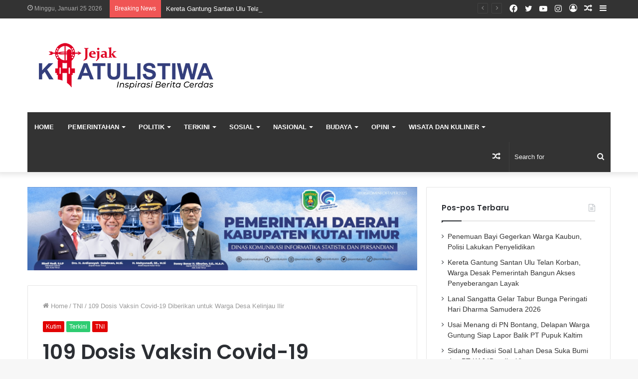

--- FILE ---
content_type: text/html; charset=UTF-8
request_url: https://www.jejakkhatulistiwa.co.id/109-dosis-vaksin-covid-19-diberikan-untuk-warga-desa-kelinjau-ilir/
body_size: 23167
content:
<!DOCTYPE html>
<html lang="id" class="" data-skin="light">
<head>
	<meta charset="UTF-8" />
	<link rel="profile" href="http://gmpg.org/xfn/11" />
	<meta name='robots' content='index, follow, max-image-preview:large, max-snippet:-1, max-video-preview:-1' />
	<style>img:is([sizes="auto" i], [sizes^="auto," i]) { contain-intrinsic-size: 3000px 1500px }</style>
	
	<!-- This site is optimized with the Yoast SEO plugin v26.0 - https://yoast.com/wordpress/plugins/seo/ -->
	<title>109 Dosis Vaksin Covid-19 Diberikan untuk Warga Desa Kelinjau Ilir - Jejak Khatulistiwa</title>
	<link rel="canonical" href="https://www.jejakkhatulistiwa.co.id/109-dosis-vaksin-covid-19-diberikan-untuk-warga-desa-kelinjau-ilir/" />
	<meta property="og:locale" content="id_ID" />
	<meta property="og:type" content="article" />
	<meta property="og:title" content="109 Dosis Vaksin Covid-19 Diberikan untuk Warga Desa Kelinjau Ilir - Jejak Khatulistiwa" />
	<meta property="og:description" content="JEJAKKHATULISTIWA.CO.ID, KUTIM- Tak henti-hentinya Kodim 0909/KTM melalui jajaran Koramil terus bergerak demi kemanusiaan, dengan memberikan vaksinasi gratis. Koramil 0909- 04 Muara Ancalong menyuntikkan 109 dosis vaksin jenis Sinovak bagi warga Desa Kelinjau Ilir Kecamatan Muara Ancalong, Kutim. Senin (20/12/2021). Danramil 0909-04 Muara Ancalong Kapten Arh M. Jabal menyebutkan bahwa kegiatan ini merupakan lanjutan progam vaksinasi &hellip;" />
	<meta property="og:url" content="https://www.jejakkhatulistiwa.co.id/109-dosis-vaksin-covid-19-diberikan-untuk-warga-desa-kelinjau-ilir/" />
	<meta property="og:site_name" content="Jejak Khatulistiwa" />
	<meta property="article:publisher" content="https://www.facebook.com/jejak.jejak.1272" />
	<meta property="article:published_time" content="2021-12-20T11:04:50+00:00" />
	<meta property="article:modified_time" content="2021-12-20T11:05:16+00:00" />
	<meta property="og:image" content="https://www.jejakkhatulistiwa.co.id/wp-content/uploads/2021/12/Screenshot_2021-12-20-17-52-07-219_com.whatsapp_copy_288x308.jpg" />
	<meta property="og:image:width" content="288" />
	<meta property="og:image:height" content="308" />
	<meta property="og:image:type" content="image/jpeg" />
	<meta name="author" content="Editor" />
	<meta name="twitter:card" content="summary_large_image" />
	<meta name="twitter:label1" content="Ditulis oleh" />
	<meta name="twitter:data1" content="Editor" />
	<meta name="twitter:label2" content="Estimasi waktu membaca" />
	<meta name="twitter:data2" content="1 menit" />
	<script type="application/ld+json" class="yoast-schema-graph">{"@context":"https://schema.org","@graph":[{"@type":"Article","@id":"https://www.jejakkhatulistiwa.co.id/109-dosis-vaksin-covid-19-diberikan-untuk-warga-desa-kelinjau-ilir/#article","isPartOf":{"@id":"https://www.jejakkhatulistiwa.co.id/109-dosis-vaksin-covid-19-diberikan-untuk-warga-desa-kelinjau-ilir/"},"author":{"name":"Editor","@id":"https://www.jejakkhatulistiwa.co.id/#/schema/person/8b70070188ffa1cddd5a5cfbe9e20e3e"},"headline":"109 Dosis Vaksin Covid-19 Diberikan untuk Warga Desa Kelinjau Ilir","datePublished":"2021-12-20T11:04:50+00:00","dateModified":"2021-12-20T11:05:16+00:00","mainEntityOfPage":{"@id":"https://www.jejakkhatulistiwa.co.id/109-dosis-vaksin-covid-19-diberikan-untuk-warga-desa-kelinjau-ilir/"},"wordCount":207,"publisher":{"@id":"https://www.jejakkhatulistiwa.co.id/#organization"},"image":{"@id":"https://www.jejakkhatulistiwa.co.id/109-dosis-vaksin-covid-19-diberikan-untuk-warga-desa-kelinjau-ilir/#primaryimage"},"thumbnailUrl":"https://www.jejakkhatulistiwa.co.id/wp-content/uploads/2021/12/Screenshot_2021-12-20-17-52-07-219_com.whatsapp_copy_288x308.jpg","keywords":["109 Dosis Vaksin Covid-19","Warga Desa Kelinjau Ilir"],"articleSection":["Kutim","Terkini","TNI"],"inLanguage":"id"},{"@type":"WebPage","@id":"https://www.jejakkhatulistiwa.co.id/109-dosis-vaksin-covid-19-diberikan-untuk-warga-desa-kelinjau-ilir/","url":"https://www.jejakkhatulistiwa.co.id/109-dosis-vaksin-covid-19-diberikan-untuk-warga-desa-kelinjau-ilir/","name":"109 Dosis Vaksin Covid-19 Diberikan untuk Warga Desa Kelinjau Ilir - Jejak Khatulistiwa","isPartOf":{"@id":"https://www.jejakkhatulistiwa.co.id/#website"},"primaryImageOfPage":{"@id":"https://www.jejakkhatulistiwa.co.id/109-dosis-vaksin-covid-19-diberikan-untuk-warga-desa-kelinjau-ilir/#primaryimage"},"image":{"@id":"https://www.jejakkhatulistiwa.co.id/109-dosis-vaksin-covid-19-diberikan-untuk-warga-desa-kelinjau-ilir/#primaryimage"},"thumbnailUrl":"https://www.jejakkhatulistiwa.co.id/wp-content/uploads/2021/12/Screenshot_2021-12-20-17-52-07-219_com.whatsapp_copy_288x308.jpg","datePublished":"2021-12-20T11:04:50+00:00","dateModified":"2021-12-20T11:05:16+00:00","breadcrumb":{"@id":"https://www.jejakkhatulistiwa.co.id/109-dosis-vaksin-covid-19-diberikan-untuk-warga-desa-kelinjau-ilir/#breadcrumb"},"inLanguage":"id","potentialAction":[{"@type":"ReadAction","target":["https://www.jejakkhatulistiwa.co.id/109-dosis-vaksin-covid-19-diberikan-untuk-warga-desa-kelinjau-ilir/"]}]},{"@type":"ImageObject","inLanguage":"id","@id":"https://www.jejakkhatulistiwa.co.id/109-dosis-vaksin-covid-19-diberikan-untuk-warga-desa-kelinjau-ilir/#primaryimage","url":"https://www.jejakkhatulistiwa.co.id/wp-content/uploads/2021/12/Screenshot_2021-12-20-17-52-07-219_com.whatsapp_copy_288x308.jpg","contentUrl":"https://www.jejakkhatulistiwa.co.id/wp-content/uploads/2021/12/Screenshot_2021-12-20-17-52-07-219_com.whatsapp_copy_288x308.jpg","width":288,"height":308},{"@type":"BreadcrumbList","@id":"https://www.jejakkhatulistiwa.co.id/109-dosis-vaksin-covid-19-diberikan-untuk-warga-desa-kelinjau-ilir/#breadcrumb","itemListElement":[{"@type":"ListItem","position":1,"name":"Beranda","item":"https://www.jejakkhatulistiwa.co.id/"},{"@type":"ListItem","position":2,"name":"109 Dosis Vaksin Covid-19 Diberikan untuk Warga Desa Kelinjau Ilir"}]},{"@type":"WebSite","@id":"https://www.jejakkhatulistiwa.co.id/#website","url":"https://www.jejakkhatulistiwa.co.id/","name":"Jejak Khatulistiwa","description":"Inspirasi Berita Cerdas","publisher":{"@id":"https://www.jejakkhatulistiwa.co.id/#organization"},"potentialAction":[{"@type":"SearchAction","target":{"@type":"EntryPoint","urlTemplate":"https://www.jejakkhatulistiwa.co.id/?s={search_term_string}"},"query-input":{"@type":"PropertyValueSpecification","valueRequired":true,"valueName":"search_term_string"}}],"inLanguage":"id"},{"@type":"Organization","@id":"https://www.jejakkhatulistiwa.co.id/#organization","name":"Jejak Khatulistiwa","url":"https://www.jejakkhatulistiwa.co.id/","logo":{"@type":"ImageObject","inLanguage":"id","@id":"https://www.jejakkhatulistiwa.co.id/#/schema/logo/image/","url":"https://www.jejakkhatulistiwa.co.id/wp-content/uploads/2020/10/logo400.png","contentUrl":"https://www.jejakkhatulistiwa.co.id/wp-content/uploads/2020/10/logo400.png","width":400,"height":108,"caption":"Jejak Khatulistiwa"},"image":{"@id":"https://www.jejakkhatulistiwa.co.id/#/schema/logo/image/"},"sameAs":["https://www.facebook.com/jejak.jejak.1272"]},{"@type":"Person","@id":"https://www.jejakkhatulistiwa.co.id/#/schema/person/8b70070188ffa1cddd5a5cfbe9e20e3e","name":"Editor","image":{"@type":"ImageObject","inLanguage":"id","@id":"https://www.jejakkhatulistiwa.co.id/#/schema/person/image/","url":"https://secure.gravatar.com/avatar/d0e900713d37abf4e0a735bd7c710bf8feb5d64688300f998f279856fdbe0a68?s=96&d=mm&r=g","contentUrl":"https://secure.gravatar.com/avatar/d0e900713d37abf4e0a735bd7c710bf8feb5d64688300f998f279856fdbe0a68?s=96&d=mm&r=g","caption":"Editor"},"description":"Menyajikan berita yang aktual dan terpercaya","url":"https://www.jejakkhatulistiwa.co.id/author/yusuf/"}]}</script>
	<!-- / Yoast SEO plugin. -->


<link rel="alternate" type="application/rss+xml" title="Jejak Khatulistiwa &raquo; Feed" href="https://www.jejakkhatulistiwa.co.id/feed/" />
<link rel="alternate" type="application/rss+xml" title="Jejak Khatulistiwa &raquo; Umpan Komentar" href="https://www.jejakkhatulistiwa.co.id/comments/feed/" />
<script type="text/javascript" id="wpp-js" src="https://www.jejakkhatulistiwa.co.id/wp-content/plugins/wordpress-popular-posts/assets/js/wpp.min.js?ver=7.3.3" data-sampling="0" data-sampling-rate="100" data-api-url="https://www.jejakkhatulistiwa.co.id/wp-json/wordpress-popular-posts" data-post-id="3468" data-token="51b8b705ec" data-lang="0" data-debug="0"></script>
<link rel="alternate" type="application/rss+xml" title="Jejak Khatulistiwa &raquo; 109 Dosis Vaksin Covid-19 Diberikan untuk Warga Desa Kelinjau Ilir Umpan Komentar" href="https://www.jejakkhatulistiwa.co.id/109-dosis-vaksin-covid-19-diberikan-untuk-warga-desa-kelinjau-ilir/feed/" />
<script type="text/javascript">
/* <![CDATA[ */
window._wpemojiSettings = {"baseUrl":"https:\/\/s.w.org\/images\/core\/emoji\/16.0.1\/72x72\/","ext":".png","svgUrl":"https:\/\/s.w.org\/images\/core\/emoji\/16.0.1\/svg\/","svgExt":".svg","source":{"wpemoji":"https:\/\/www.jejakkhatulistiwa.co.id\/wp-includes\/js\/wp-emoji.js?ver=6.8.3","twemoji":"https:\/\/www.jejakkhatulistiwa.co.id\/wp-includes\/js\/twemoji.js?ver=6.8.3"}};
/**
 * @output wp-includes/js/wp-emoji-loader.js
 */

/**
 * Emoji Settings as exported in PHP via _print_emoji_detection_script().
 * @typedef WPEmojiSettings
 * @type {object}
 * @property {?object} source
 * @property {?string} source.concatemoji
 * @property {?string} source.twemoji
 * @property {?string} source.wpemoji
 * @property {?boolean} DOMReady
 * @property {?Function} readyCallback
 */

/**
 * Support tests.
 * @typedef SupportTests
 * @type {object}
 * @property {?boolean} flag
 * @property {?boolean} emoji
 */

/**
 * IIFE to detect emoji support and load Twemoji if needed.
 *
 * @param {Window} window
 * @param {Document} document
 * @param {WPEmojiSettings} settings
 */
( function wpEmojiLoader( window, document, settings ) {
	if ( typeof Promise === 'undefined' ) {
		return;
	}

	var sessionStorageKey = 'wpEmojiSettingsSupports';
	var tests = [ 'flag', 'emoji' ];

	/**
	 * Checks whether the browser supports offloading to a Worker.
	 *
	 * @since 6.3.0
	 *
	 * @private
	 *
	 * @returns {boolean}
	 */
	function supportsWorkerOffloading() {
		return (
			typeof Worker !== 'undefined' &&
			typeof OffscreenCanvas !== 'undefined' &&
			typeof URL !== 'undefined' &&
			URL.createObjectURL &&
			typeof Blob !== 'undefined'
		);
	}

	/**
	 * @typedef SessionSupportTests
	 * @type {object}
	 * @property {number} timestamp
	 * @property {SupportTests} supportTests
	 */

	/**
	 * Get support tests from session.
	 *
	 * @since 6.3.0
	 *
	 * @private
	 *
	 * @returns {?SupportTests} Support tests, or null if not set or older than 1 week.
	 */
	function getSessionSupportTests() {
		try {
			/** @type {SessionSupportTests} */
			var item = JSON.parse(
				sessionStorage.getItem( sessionStorageKey )
			);
			if (
				typeof item === 'object' &&
				typeof item.timestamp === 'number' &&
				new Date().valueOf() < item.timestamp + 604800 && // Note: Number is a week in seconds.
				typeof item.supportTests === 'object'
			) {
				return item.supportTests;
			}
		} catch ( e ) {}
		return null;
	}

	/**
	 * Persist the supports in session storage.
	 *
	 * @since 6.3.0
	 *
	 * @private
	 *
	 * @param {SupportTests} supportTests Support tests.
	 */
	function setSessionSupportTests( supportTests ) {
		try {
			/** @type {SessionSupportTests} */
			var item = {
				supportTests: supportTests,
				timestamp: new Date().valueOf()
			};

			sessionStorage.setItem(
				sessionStorageKey,
				JSON.stringify( item )
			);
		} catch ( e ) {}
	}

	/**
	 * Checks if two sets of Emoji characters render the same visually.
	 *
	 * This is used to determine if the browser is rendering an emoji with multiple data points
	 * correctly. set1 is the emoji in the correct form, using a zero-width joiner. set2 is the emoji
	 * in the incorrect form, using a zero-width space. If the two sets render the same, then the browser
	 * does not support the emoji correctly.
	 *
	 * This function may be serialized to run in a Worker. Therefore, it cannot refer to variables from the containing
	 * scope. Everything must be passed by parameters.
	 *
	 * @since 4.9.0
	 *
	 * @private
	 *
	 * @param {CanvasRenderingContext2D} context 2D Context.
	 * @param {string} set1 Set of Emoji to test.
	 * @param {string} set2 Set of Emoji to test.
	 *
	 * @return {boolean} True if the two sets render the same.
	 */
	function emojiSetsRenderIdentically( context, set1, set2 ) {
		// Cleanup from previous test.
		context.clearRect( 0, 0, context.canvas.width, context.canvas.height );
		context.fillText( set1, 0, 0 );
		var rendered1 = new Uint32Array(
			context.getImageData(
				0,
				0,
				context.canvas.width,
				context.canvas.height
			).data
		);

		// Cleanup from previous test.
		context.clearRect( 0, 0, context.canvas.width, context.canvas.height );
		context.fillText( set2, 0, 0 );
		var rendered2 = new Uint32Array(
			context.getImageData(
				0,
				0,
				context.canvas.width,
				context.canvas.height
			).data
		);

		return rendered1.every( function ( rendered2Data, index ) {
			return rendered2Data === rendered2[ index ];
		} );
	}

	/**
	 * Checks if the center point of a single emoji is empty.
	 *
	 * This is used to determine if the browser is rendering an emoji with a single data point
	 * correctly. The center point of an incorrectly rendered emoji will be empty. A correctly
	 * rendered emoji will have a non-zero value at the center point.
	 *
	 * This function may be serialized to run in a Worker. Therefore, it cannot refer to variables from the containing
	 * scope. Everything must be passed by parameters.
	 *
	 * @since 6.8.2
	 *
	 * @private
	 *
	 * @param {CanvasRenderingContext2D} context 2D Context.
	 * @param {string} emoji Emoji to test.
	 *
	 * @return {boolean} True if the center point is empty.
	 */
	function emojiRendersEmptyCenterPoint( context, emoji ) {
		// Cleanup from previous test.
		context.clearRect( 0, 0, context.canvas.width, context.canvas.height );
		context.fillText( emoji, 0, 0 );

		// Test if the center point (16, 16) is empty (0,0,0,0).
		var centerPoint = context.getImageData(16, 16, 1, 1);
		for ( var i = 0; i < centerPoint.data.length; i++ ) {
			if ( centerPoint.data[ i ] !== 0 ) {
				// Stop checking the moment it's known not to be empty.
				return false;
			}
		}

		return true;
	}

	/**
	 * Determines if the browser properly renders Emoji that Twemoji can supplement.
	 *
	 * This function may be serialized to run in a Worker. Therefore, it cannot refer to variables from the containing
	 * scope. Everything must be passed by parameters.
	 *
	 * @since 4.2.0
	 *
	 * @private
	 *
	 * @param {CanvasRenderingContext2D} context 2D Context.
	 * @param {string} type Whether to test for support of "flag" or "emoji".
	 * @param {Function} emojiSetsRenderIdentically Reference to emojiSetsRenderIdentically function, needed due to minification.
	 * @param {Function} emojiRendersEmptyCenterPoint Reference to emojiRendersEmptyCenterPoint function, needed due to minification.
	 *
	 * @return {boolean} True if the browser can render emoji, false if it cannot.
	 */
	function browserSupportsEmoji( context, type, emojiSetsRenderIdentically, emojiRendersEmptyCenterPoint ) {
		var isIdentical;

		switch ( type ) {
			case 'flag':
				/*
				 * Test for Transgender flag compatibility. Added in Unicode 13.
				 *
				 * To test for support, we try to render it, and compare the rendering to how it would look if
				 * the browser doesn't render it correctly (white flag emoji + transgender symbol).
				 */
				isIdentical = emojiSetsRenderIdentically(
					context,
					'\uD83C\uDFF3\uFE0F\u200D\u26A7\uFE0F', // as a zero-width joiner sequence
					'\uD83C\uDFF3\uFE0F\u200B\u26A7\uFE0F' // separated by a zero-width space
				);

				if ( isIdentical ) {
					return false;
				}

				/*
				 * Test for Sark flag compatibility. This is the least supported of the letter locale flags,
				 * so gives us an easy test for full support.
				 *
				 * To test for support, we try to render it, and compare the rendering to how it would look if
				 * the browser doesn't render it correctly ([C] + [Q]).
				 */
				isIdentical = emojiSetsRenderIdentically(
					context,
					'\uD83C\uDDE8\uD83C\uDDF6', // as the sequence of two code points
					'\uD83C\uDDE8\u200B\uD83C\uDDF6' // as the two code points separated by a zero-width space
				);

				if ( isIdentical ) {
					return false;
				}

				/*
				 * Test for English flag compatibility. England is a country in the United Kingdom, it
				 * does not have a two letter locale code but rather a five letter sub-division code.
				 *
				 * To test for support, we try to render it, and compare the rendering to how it would look if
				 * the browser doesn't render it correctly (black flag emoji + [G] + [B] + [E] + [N] + [G]).
				 */
				isIdentical = emojiSetsRenderIdentically(
					context,
					// as the flag sequence
					'\uD83C\uDFF4\uDB40\uDC67\uDB40\uDC62\uDB40\uDC65\uDB40\uDC6E\uDB40\uDC67\uDB40\uDC7F',
					// with each code point separated by a zero-width space
					'\uD83C\uDFF4\u200B\uDB40\uDC67\u200B\uDB40\uDC62\u200B\uDB40\uDC65\u200B\uDB40\uDC6E\u200B\uDB40\uDC67\u200B\uDB40\uDC7F'
				);

				return ! isIdentical;
			case 'emoji':
				/*
				 * Does Emoji 16.0 cause the browser to go splat?
				 *
				 * To test for Emoji 16.0 support, try to render a new emoji: Splatter.
				 *
				 * The splatter emoji is a single code point emoji. Testing for browser support
				 * required testing the center point of the emoji to see if it is empty.
				 *
				 * 0xD83E 0xDEDF (\uD83E\uDEDF) == 🫟 Splatter.
				 *
				 * When updating this test, please ensure that the emoji is either a single code point
				 * or switch to using the emojiSetsRenderIdentically function and testing with a zero-width
				 * joiner vs a zero-width space.
				 */
				var notSupported = emojiRendersEmptyCenterPoint( context, '\uD83E\uDEDF' );
				return ! notSupported;
		}

		return false;
	}

	/**
	 * Checks emoji support tests.
	 *
	 * This function may be serialized to run in a Worker. Therefore, it cannot refer to variables from the containing
	 * scope. Everything must be passed by parameters.
	 *
	 * @since 6.3.0
	 *
	 * @private
	 *
	 * @param {string[]} tests Tests.
	 * @param {Function} browserSupportsEmoji Reference to browserSupportsEmoji function, needed due to minification.
	 * @param {Function} emojiSetsRenderIdentically Reference to emojiSetsRenderIdentically function, needed due to minification.
	 * @param {Function} emojiRendersEmptyCenterPoint Reference to emojiRendersEmptyCenterPoint function, needed due to minification.
	 *
	 * @return {SupportTests} Support tests.
	 */
	function testEmojiSupports( tests, browserSupportsEmoji, emojiSetsRenderIdentically, emojiRendersEmptyCenterPoint ) {
		var canvas;
		if (
			typeof WorkerGlobalScope !== 'undefined' &&
			self instanceof WorkerGlobalScope
		) {
			canvas = new OffscreenCanvas( 300, 150 ); // Dimensions are default for HTMLCanvasElement.
		} else {
			canvas = document.createElement( 'canvas' );
		}

		var context = canvas.getContext( '2d', { willReadFrequently: true } );

		/*
		 * Chrome on OS X added native emoji rendering in M41. Unfortunately,
		 * it doesn't work when the font is bolder than 500 weight. So, we
		 * check for bold rendering support to avoid invisible emoji in Chrome.
		 */
		context.textBaseline = 'top';
		context.font = '600 32px Arial';

		var supports = {};
		tests.forEach( function ( test ) {
			supports[ test ] = browserSupportsEmoji( context, test, emojiSetsRenderIdentically, emojiRendersEmptyCenterPoint );
		} );
		return supports;
	}

	/**
	 * Adds a script to the head of the document.
	 *
	 * @ignore
	 *
	 * @since 4.2.0
	 *
	 * @param {string} src The url where the script is located.
	 *
	 * @return {void}
	 */
	function addScript( src ) {
		var script = document.createElement( 'script' );
		script.src = src;
		script.defer = true;
		document.head.appendChild( script );
	}

	settings.supports = {
		everything: true,
		everythingExceptFlag: true
	};

	// Create a promise for DOMContentLoaded since the worker logic may finish after the event has fired.
	var domReadyPromise = new Promise( function ( resolve ) {
		document.addEventListener( 'DOMContentLoaded', resolve, {
			once: true
		} );
	} );

	// Obtain the emoji support from the browser, asynchronously when possible.
	new Promise( function ( resolve ) {
		var supportTests = getSessionSupportTests();
		if ( supportTests ) {
			resolve( supportTests );
			return;
		}

		if ( supportsWorkerOffloading() ) {
			try {
				// Note that the functions are being passed as arguments due to minification.
				var workerScript =
					'postMessage(' +
					testEmojiSupports.toString() +
					'(' +
					[
						JSON.stringify( tests ),
						browserSupportsEmoji.toString(),
						emojiSetsRenderIdentically.toString(),
						emojiRendersEmptyCenterPoint.toString()
					].join( ',' ) +
					'));';
				var blob = new Blob( [ workerScript ], {
					type: 'text/javascript'
				} );
				var worker = new Worker( URL.createObjectURL( blob ), { name: 'wpTestEmojiSupports' } );
				worker.onmessage = function ( event ) {
					supportTests = event.data;
					setSessionSupportTests( supportTests );
					worker.terminate();
					resolve( supportTests );
				};
				return;
			} catch ( e ) {}
		}

		supportTests = testEmojiSupports( tests, browserSupportsEmoji, emojiSetsRenderIdentically, emojiRendersEmptyCenterPoint );
		setSessionSupportTests( supportTests );
		resolve( supportTests );
	} )
		// Once the browser emoji support has been obtained from the session, finalize the settings.
		.then( function ( supportTests ) {
			/*
			 * Tests the browser support for flag emojis and other emojis, and adjusts the
			 * support settings accordingly.
			 */
			for ( var test in supportTests ) {
				settings.supports[ test ] = supportTests[ test ];

				settings.supports.everything =
					settings.supports.everything && settings.supports[ test ];

				if ( 'flag' !== test ) {
					settings.supports.everythingExceptFlag =
						settings.supports.everythingExceptFlag &&
						settings.supports[ test ];
				}
			}

			settings.supports.everythingExceptFlag =
				settings.supports.everythingExceptFlag &&
				! settings.supports.flag;

			// Sets DOMReady to false and assigns a ready function to settings.
			settings.DOMReady = false;
			settings.readyCallback = function () {
				settings.DOMReady = true;
			};
		} )
		.then( function () {
			return domReadyPromise;
		} )
		.then( function () {
			// When the browser can not render everything we need to load a polyfill.
			if ( ! settings.supports.everything ) {
				settings.readyCallback();

				var src = settings.source || {};

				if ( src.concatemoji ) {
					addScript( src.concatemoji );
				} else if ( src.wpemoji && src.twemoji ) {
					addScript( src.twemoji );
					addScript( src.wpemoji );
				}
			}
		} );
} )( window, document, window._wpemojiSettings );

/* ]]> */
</script>
<style id='wp-emoji-styles-inline-css' type='text/css'>

	img.wp-smiley, img.emoji {
		display: inline !important;
		border: none !important;
		box-shadow: none !important;
		height: 1em !important;
		width: 1em !important;
		margin: 0 0.07em !important;
		vertical-align: -0.1em !important;
		background: none !important;
		padding: 0 !important;
	}
</style>
<link rel='stylesheet' id='wp-block-library-css' href='https://www.jejakkhatulistiwa.co.id/wp-includes/css/dist/block-library/style.css?ver=6.8.3' type='text/css' media='all' />
<style id='wp-block-library-theme-inline-css' type='text/css'>
.wp-block-audio :where(figcaption){
  color:#555;
  font-size:13px;
  text-align:center;
}
.is-dark-theme .wp-block-audio :where(figcaption){
  color:#ffffffa6;
}

.wp-block-audio{
  margin:0 0 1em;
}

.wp-block-code{
  border:1px solid #ccc;
  border-radius:4px;
  font-family:Menlo,Consolas,monaco,monospace;
  padding:.8em 1em;
}

.wp-block-embed :where(figcaption){
  color:#555;
  font-size:13px;
  text-align:center;
}
.is-dark-theme .wp-block-embed :where(figcaption){
  color:#ffffffa6;
}

.wp-block-embed{
  margin:0 0 1em;
}

.blocks-gallery-caption{
  color:#555;
  font-size:13px;
  text-align:center;
}
.is-dark-theme .blocks-gallery-caption{
  color:#ffffffa6;
}

:root :where(.wp-block-image figcaption){
  color:#555;
  font-size:13px;
  text-align:center;
}
.is-dark-theme :root :where(.wp-block-image figcaption){
  color:#ffffffa6;
}

.wp-block-image{
  margin:0 0 1em;
}

.wp-block-pullquote{
  border-bottom:4px solid;
  border-top:4px solid;
  color:currentColor;
  margin-bottom:1.75em;
}
.wp-block-pullquote cite,.wp-block-pullquote footer,.wp-block-pullquote__citation{
  color:currentColor;
  font-size:.8125em;
  font-style:normal;
  text-transform:uppercase;
}

.wp-block-quote{
  border-left:.25em solid;
  margin:0 0 1.75em;
  padding-left:1em;
}
.wp-block-quote cite,.wp-block-quote footer{
  color:currentColor;
  font-size:.8125em;
  font-style:normal;
  position:relative;
}
.wp-block-quote:where(.has-text-align-right){
  border-left:none;
  border-right:.25em solid;
  padding-left:0;
  padding-right:1em;
}
.wp-block-quote:where(.has-text-align-center){
  border:none;
  padding-left:0;
}
.wp-block-quote.is-large,.wp-block-quote.is-style-large,.wp-block-quote:where(.is-style-plain){
  border:none;
}

.wp-block-search .wp-block-search__label{
  font-weight:700;
}

.wp-block-search__button{
  border:1px solid #ccc;
  padding:.375em .625em;
}

:where(.wp-block-group.has-background){
  padding:1.25em 2.375em;
}

.wp-block-separator.has-css-opacity{
  opacity:.4;
}

.wp-block-separator{
  border:none;
  border-bottom:2px solid;
  margin-left:auto;
  margin-right:auto;
}
.wp-block-separator.has-alpha-channel-opacity{
  opacity:1;
}
.wp-block-separator:not(.is-style-wide):not(.is-style-dots){
  width:100px;
}
.wp-block-separator.has-background:not(.is-style-dots){
  border-bottom:none;
  height:1px;
}
.wp-block-separator.has-background:not(.is-style-wide):not(.is-style-dots){
  height:2px;
}

.wp-block-table{
  margin:0 0 1em;
}
.wp-block-table td,.wp-block-table th{
  word-break:normal;
}
.wp-block-table :where(figcaption){
  color:#555;
  font-size:13px;
  text-align:center;
}
.is-dark-theme .wp-block-table :where(figcaption){
  color:#ffffffa6;
}

.wp-block-video :where(figcaption){
  color:#555;
  font-size:13px;
  text-align:center;
}
.is-dark-theme .wp-block-video :where(figcaption){
  color:#ffffffa6;
}

.wp-block-video{
  margin:0 0 1em;
}

:root :where(.wp-block-template-part.has-background){
  margin-bottom:0;
  margin-top:0;
  padding:1.25em 2.375em;
}
</style>
<style id='classic-theme-styles-inline-css' type='text/css'>
/**
 * These rules are needed for backwards compatibility.
 * They should match the button element rules in the base theme.json file.
 */
.wp-block-button__link {
	color: #ffffff;
	background-color: #32373c;
	border-radius: 9999px; /* 100% causes an oval, but any explicit but really high value retains the pill shape. */

	/* This needs a low specificity so it won't override the rules from the button element if defined in theme.json. */
	box-shadow: none;
	text-decoration: none;

	/* The extra 2px are added to size solids the same as the outline versions.*/
	padding: calc(0.667em + 2px) calc(1.333em + 2px);

	font-size: 1.125em;
}

.wp-block-file__button {
	background: #32373c;
	color: #ffffff;
	text-decoration: none;
}

</style>
<style id='global-styles-inline-css' type='text/css'>
:root{--wp--preset--aspect-ratio--square: 1;--wp--preset--aspect-ratio--4-3: 4/3;--wp--preset--aspect-ratio--3-4: 3/4;--wp--preset--aspect-ratio--3-2: 3/2;--wp--preset--aspect-ratio--2-3: 2/3;--wp--preset--aspect-ratio--16-9: 16/9;--wp--preset--aspect-ratio--9-16: 9/16;--wp--preset--color--black: #000000;--wp--preset--color--cyan-bluish-gray: #abb8c3;--wp--preset--color--white: #ffffff;--wp--preset--color--pale-pink: #f78da7;--wp--preset--color--vivid-red: #cf2e2e;--wp--preset--color--luminous-vivid-orange: #ff6900;--wp--preset--color--luminous-vivid-amber: #fcb900;--wp--preset--color--light-green-cyan: #7bdcb5;--wp--preset--color--vivid-green-cyan: #00d084;--wp--preset--color--pale-cyan-blue: #8ed1fc;--wp--preset--color--vivid-cyan-blue: #0693e3;--wp--preset--color--vivid-purple: #9b51e0;--wp--preset--gradient--vivid-cyan-blue-to-vivid-purple: linear-gradient(135deg,rgba(6,147,227,1) 0%,rgb(155,81,224) 100%);--wp--preset--gradient--light-green-cyan-to-vivid-green-cyan: linear-gradient(135deg,rgb(122,220,180) 0%,rgb(0,208,130) 100%);--wp--preset--gradient--luminous-vivid-amber-to-luminous-vivid-orange: linear-gradient(135deg,rgba(252,185,0,1) 0%,rgba(255,105,0,1) 100%);--wp--preset--gradient--luminous-vivid-orange-to-vivid-red: linear-gradient(135deg,rgba(255,105,0,1) 0%,rgb(207,46,46) 100%);--wp--preset--gradient--very-light-gray-to-cyan-bluish-gray: linear-gradient(135deg,rgb(238,238,238) 0%,rgb(169,184,195) 100%);--wp--preset--gradient--cool-to-warm-spectrum: linear-gradient(135deg,rgb(74,234,220) 0%,rgb(151,120,209) 20%,rgb(207,42,186) 40%,rgb(238,44,130) 60%,rgb(251,105,98) 80%,rgb(254,248,76) 100%);--wp--preset--gradient--blush-light-purple: linear-gradient(135deg,rgb(255,206,236) 0%,rgb(152,150,240) 100%);--wp--preset--gradient--blush-bordeaux: linear-gradient(135deg,rgb(254,205,165) 0%,rgb(254,45,45) 50%,rgb(107,0,62) 100%);--wp--preset--gradient--luminous-dusk: linear-gradient(135deg,rgb(255,203,112) 0%,rgb(199,81,192) 50%,rgb(65,88,208) 100%);--wp--preset--gradient--pale-ocean: linear-gradient(135deg,rgb(255,245,203) 0%,rgb(182,227,212) 50%,rgb(51,167,181) 100%);--wp--preset--gradient--electric-grass: linear-gradient(135deg,rgb(202,248,128) 0%,rgb(113,206,126) 100%);--wp--preset--gradient--midnight: linear-gradient(135deg,rgb(2,3,129) 0%,rgb(40,116,252) 100%);--wp--preset--font-size--small: 13px;--wp--preset--font-size--medium: 20px;--wp--preset--font-size--large: 36px;--wp--preset--font-size--x-large: 42px;--wp--preset--spacing--20: 0.44rem;--wp--preset--spacing--30: 0.67rem;--wp--preset--spacing--40: 1rem;--wp--preset--spacing--50: 1.5rem;--wp--preset--spacing--60: 2.25rem;--wp--preset--spacing--70: 3.38rem;--wp--preset--spacing--80: 5.06rem;--wp--preset--shadow--natural: 6px 6px 9px rgba(0, 0, 0, 0.2);--wp--preset--shadow--deep: 12px 12px 50px rgba(0, 0, 0, 0.4);--wp--preset--shadow--sharp: 6px 6px 0px rgba(0, 0, 0, 0.2);--wp--preset--shadow--outlined: 6px 6px 0px -3px rgba(255, 255, 255, 1), 6px 6px rgba(0, 0, 0, 1);--wp--preset--shadow--crisp: 6px 6px 0px rgba(0, 0, 0, 1);}:where(.is-layout-flex){gap: 0.5em;}:where(.is-layout-grid){gap: 0.5em;}body .is-layout-flex{display: flex;}.is-layout-flex{flex-wrap: wrap;align-items: center;}.is-layout-flex > :is(*, div){margin: 0;}body .is-layout-grid{display: grid;}.is-layout-grid > :is(*, div){margin: 0;}:where(.wp-block-columns.is-layout-flex){gap: 2em;}:where(.wp-block-columns.is-layout-grid){gap: 2em;}:where(.wp-block-post-template.is-layout-flex){gap: 1.25em;}:where(.wp-block-post-template.is-layout-grid){gap: 1.25em;}.has-black-color{color: var(--wp--preset--color--black) !important;}.has-cyan-bluish-gray-color{color: var(--wp--preset--color--cyan-bluish-gray) !important;}.has-white-color{color: var(--wp--preset--color--white) !important;}.has-pale-pink-color{color: var(--wp--preset--color--pale-pink) !important;}.has-vivid-red-color{color: var(--wp--preset--color--vivid-red) !important;}.has-luminous-vivid-orange-color{color: var(--wp--preset--color--luminous-vivid-orange) !important;}.has-luminous-vivid-amber-color{color: var(--wp--preset--color--luminous-vivid-amber) !important;}.has-light-green-cyan-color{color: var(--wp--preset--color--light-green-cyan) !important;}.has-vivid-green-cyan-color{color: var(--wp--preset--color--vivid-green-cyan) !important;}.has-pale-cyan-blue-color{color: var(--wp--preset--color--pale-cyan-blue) !important;}.has-vivid-cyan-blue-color{color: var(--wp--preset--color--vivid-cyan-blue) !important;}.has-vivid-purple-color{color: var(--wp--preset--color--vivid-purple) !important;}.has-black-background-color{background-color: var(--wp--preset--color--black) !important;}.has-cyan-bluish-gray-background-color{background-color: var(--wp--preset--color--cyan-bluish-gray) !important;}.has-white-background-color{background-color: var(--wp--preset--color--white) !important;}.has-pale-pink-background-color{background-color: var(--wp--preset--color--pale-pink) !important;}.has-vivid-red-background-color{background-color: var(--wp--preset--color--vivid-red) !important;}.has-luminous-vivid-orange-background-color{background-color: var(--wp--preset--color--luminous-vivid-orange) !important;}.has-luminous-vivid-amber-background-color{background-color: var(--wp--preset--color--luminous-vivid-amber) !important;}.has-light-green-cyan-background-color{background-color: var(--wp--preset--color--light-green-cyan) !important;}.has-vivid-green-cyan-background-color{background-color: var(--wp--preset--color--vivid-green-cyan) !important;}.has-pale-cyan-blue-background-color{background-color: var(--wp--preset--color--pale-cyan-blue) !important;}.has-vivid-cyan-blue-background-color{background-color: var(--wp--preset--color--vivid-cyan-blue) !important;}.has-vivid-purple-background-color{background-color: var(--wp--preset--color--vivid-purple) !important;}.has-black-border-color{border-color: var(--wp--preset--color--black) !important;}.has-cyan-bluish-gray-border-color{border-color: var(--wp--preset--color--cyan-bluish-gray) !important;}.has-white-border-color{border-color: var(--wp--preset--color--white) !important;}.has-pale-pink-border-color{border-color: var(--wp--preset--color--pale-pink) !important;}.has-vivid-red-border-color{border-color: var(--wp--preset--color--vivid-red) !important;}.has-luminous-vivid-orange-border-color{border-color: var(--wp--preset--color--luminous-vivid-orange) !important;}.has-luminous-vivid-amber-border-color{border-color: var(--wp--preset--color--luminous-vivid-amber) !important;}.has-light-green-cyan-border-color{border-color: var(--wp--preset--color--light-green-cyan) !important;}.has-vivid-green-cyan-border-color{border-color: var(--wp--preset--color--vivid-green-cyan) !important;}.has-pale-cyan-blue-border-color{border-color: var(--wp--preset--color--pale-cyan-blue) !important;}.has-vivid-cyan-blue-border-color{border-color: var(--wp--preset--color--vivid-cyan-blue) !important;}.has-vivid-purple-border-color{border-color: var(--wp--preset--color--vivid-purple) !important;}.has-vivid-cyan-blue-to-vivid-purple-gradient-background{background: var(--wp--preset--gradient--vivid-cyan-blue-to-vivid-purple) !important;}.has-light-green-cyan-to-vivid-green-cyan-gradient-background{background: var(--wp--preset--gradient--light-green-cyan-to-vivid-green-cyan) !important;}.has-luminous-vivid-amber-to-luminous-vivid-orange-gradient-background{background: var(--wp--preset--gradient--luminous-vivid-amber-to-luminous-vivid-orange) !important;}.has-luminous-vivid-orange-to-vivid-red-gradient-background{background: var(--wp--preset--gradient--luminous-vivid-orange-to-vivid-red) !important;}.has-very-light-gray-to-cyan-bluish-gray-gradient-background{background: var(--wp--preset--gradient--very-light-gray-to-cyan-bluish-gray) !important;}.has-cool-to-warm-spectrum-gradient-background{background: var(--wp--preset--gradient--cool-to-warm-spectrum) !important;}.has-blush-light-purple-gradient-background{background: var(--wp--preset--gradient--blush-light-purple) !important;}.has-blush-bordeaux-gradient-background{background: var(--wp--preset--gradient--blush-bordeaux) !important;}.has-luminous-dusk-gradient-background{background: var(--wp--preset--gradient--luminous-dusk) !important;}.has-pale-ocean-gradient-background{background: var(--wp--preset--gradient--pale-ocean) !important;}.has-electric-grass-gradient-background{background: var(--wp--preset--gradient--electric-grass) !important;}.has-midnight-gradient-background{background: var(--wp--preset--gradient--midnight) !important;}.has-small-font-size{font-size: var(--wp--preset--font-size--small) !important;}.has-medium-font-size{font-size: var(--wp--preset--font-size--medium) !important;}.has-large-font-size{font-size: var(--wp--preset--font-size--large) !important;}.has-x-large-font-size{font-size: var(--wp--preset--font-size--x-large) !important;}
:where(.wp-block-post-template.is-layout-flex){gap: 1.25em;}:where(.wp-block-post-template.is-layout-grid){gap: 1.25em;}
:where(.wp-block-columns.is-layout-flex){gap: 2em;}:where(.wp-block-columns.is-layout-grid){gap: 2em;}
:root :where(.wp-block-pullquote){font-size: 1.5em;line-height: 1.6;}
</style>
<link rel='stylesheet' id='wordpress-popular-posts-css-css' href='https://www.jejakkhatulistiwa.co.id/wp-content/plugins/wordpress-popular-posts/assets/css/wpp.css?ver=7.3.3' type='text/css' media='all' />
<link rel='stylesheet' id='tie-css-base-css' href='https://www.jejakkhatulistiwa.co.id/wp-content/themes/jannah/assets/css/base.css?ver=5.4.10' type='text/css' media='all' />
<link rel='stylesheet' id='tie-css-styles-css' href='https://www.jejakkhatulistiwa.co.id/wp-content/themes/jannah/assets/css/style.css?ver=5.4.10' type='text/css' media='all' />
<link rel='stylesheet' id='tie-css-widgets-css' href='https://www.jejakkhatulistiwa.co.id/wp-content/themes/jannah/assets/css/widgets.css?ver=5.4.10' type='text/css' media='all' />
<link rel='stylesheet' id='tie-css-helpers-css' href='https://www.jejakkhatulistiwa.co.id/wp-content/themes/jannah/assets/css/helpers.css?ver=5.4.10' type='text/css' media='all' />
<link rel='stylesheet' id='tie-fontawesome5-css' href='https://www.jejakkhatulistiwa.co.id/wp-content/themes/jannah/assets/css/fontawesome.css?ver=5.4.10' type='text/css' media='all' />
<link rel='stylesheet' id='tie-css-ilightbox-css' href='https://www.jejakkhatulistiwa.co.id/wp-content/themes/jannah/assets/ilightbox/dark-skin/skin.css?ver=5.4.10' type='text/css' media='all' />
<link rel='stylesheet' id='tie-css-single-css' href='https://www.jejakkhatulistiwa.co.id/wp-content/themes/jannah/assets/css/single.css?ver=5.4.10' type='text/css' media='all' />
<link rel='stylesheet' id='tie-css-print-css' href='https://www.jejakkhatulistiwa.co.id/wp-content/themes/jannah/assets/css/print.css?ver=5.4.10' type='text/css' media='print' />
<link rel='stylesheet' id='tie-theme-child-css-css' href='https://www.jejakkhatulistiwa.co.id/wp-content/themes/jannah-child/style.css?ver=6.8.3' type='text/css' media='all' />
<style id='tie-theme-child-css-inline-css' type='text/css'>
	.wf-active .logo-text, .wf-active h1, .wf-active h2, .wf-active h3, .wf-active h4, .wf-active h5, .wf-active h6, .wf-active .the-subtitle{font-family: 'Poppins';}
	#main-nav .main-menu > ul > li > a{text-transform: uppercase;}

			.brand-title,
			a:hover,
			.tie-popup-search-submit,
			#logo.text-logo a,

			.theme-header nav .components #search-submit:hover,
			.theme-header .header-nav .components > li:hover > a,
			.theme-header .header-nav .components li a:hover,

			.main-menu ul.cats-vertical li a.is-active,
			.main-menu ul.cats-vertical li a:hover,
			.main-nav li.mega-menu .post-meta a:hover,
			.main-nav li.mega-menu .post-box-title a:hover,
			.search-in-main-nav.autocomplete-suggestions a:hover,

			#main-nav .menu ul:not(.cats-horizontal) li:hover > a,
			#main-nav .menu ul li.current-menu-item:not(.mega-link-column) > a,

			.top-nav .menu li:hover > a,
			.top-nav .menu > .tie-current-menu > a,
			.search-in-top-nav.autocomplete-suggestions .post-title a:hover,

			div.mag-box .mag-box-options .mag-box-filter-links a.active,
			.mag-box-filter-links .flexMenu-viewMore:hover > a,
			.stars-rating-active,
			body .tabs.tabs .active > a,
			.video-play-icon,
			.spinner-circle:after,
			#go-to-content:hover,
			.comment-list .comment-author .fn,
			.commentlist .comment-author .fn,
			blockquote::before,
			blockquote cite,
			blockquote.quote-simple p,
			.multiple-post-pages a:hover,
			#story-index li .is-current,
			.latest-tweets-widget .twitter-icon-wrap span,
			.wide-slider-nav-wrapper .slide,
			.wide-next-prev-slider-wrapper .tie-slider-nav li:hover span,
			.review-final-score h3,
			#mobile-menu-icon:hover .menu-text,
			body .entry a,
			.dark-skin body .entry a,
			.entry .post-bottom-meta a:hover,
			.comment-list .comment-content a,
			q a,
			blockquote a,

			.widget.tie-weather-widget .icon-basecloud-bg:after,

			.site-footer a:hover,
			.site-footer .stars-rating-active,
			.site-footer .twitter-icon-wrap span,
			.site-info a:hover{
				color: #e20404;
			}

			#instagram-link a:hover{
				color: #e20404 !important;
				border-color: #e20404 !important;
			}

		
				#theme-header #main-nav .spinner-circle:after{
					color: #dd0404;
				}
			
			[type='submit'],
			.button,
			.generic-button a,
			.generic-button button,

			.theme-header .header-nav .comp-sub-menu a.button.guest-btn:hover,
			.theme-header .header-nav .comp-sub-menu a.checkout-button,

			nav.main-nav .menu > li.tie-current-menu > a,
			nav.main-nav .menu > li:hover > a,
			.main-menu .mega-links-head:after,

			.main-nav .mega-menu.mega-cat .cats-horizontal li a.is-active,

			#mobile-menu-icon:hover .nav-icon,
			#mobile-menu-icon:hover .nav-icon:before,
			#mobile-menu-icon:hover .nav-icon:after,

			.search-in-main-nav.autocomplete-suggestions a.button,
			.search-in-top-nav.autocomplete-suggestions a.button,
			.spinner > div,

			.post-cat,
			.pages-numbers li.current span,
			.multiple-post-pages > span,
			#tie-wrapper .mejs-container .mejs-controls,
			.mag-box-filter-links a:hover,
			.slider-arrow-nav a:not(.pagination-disabled):hover,
			.comment-list .reply a:hover,
			.commentlist .reply a:hover,
			#reading-position-indicator,
			#story-index-icon,
			.videos-block .playlist-title,
			.review-percentage .review-item span span,
			.tie-slick-dots li.slick-active button,
			.tie-slick-dots li button:hover,

			.digital-rating-static,
			.timeline-widget li a:hover .date:before,
			#wp-calendar #today,
			.posts-list-counter li.widget-post-list:before,
			.cat-counter a + span,
			.tie-slider-nav li span:hover,
			.fullwidth-area .widget_tag_cloud .tagcloud a:hover,

			.magazine2:not(.block-head-4) .dark-widgetized-area ul.tabs a:hover,
			.magazine2:not(.block-head-4) .dark-widgetized-area ul.tabs .active a,
			.magazine1 .dark-widgetized-area ul.tabs a:hover,
			.magazine1 .dark-widgetized-area ul.tabs .active a,
			.block-head-4.magazine2 .dark-widgetized-area .tabs.tabs .active a,
			.block-head-4.magazine2 .dark-widgetized-area .tabs > .active a:before,
			.block-head-4.magazine2 .dark-widgetized-area .tabs > .active a:after,

			.demo_store,
			.demo #logo:after,
			.demo #sticky-logo:after,
			.widget.tie-weather-widget,
			span.video-close-btn:hover,
			#go-to-top,
			.latest-tweets-widget .slider-links .button:not(:hover){
				background-color: #e20404;
				color: #FFFFFF;
			}

			.tie-weather-widget .widget-title .the-subtitle,
			.block-head-4.magazine2 #footer .tabs .active a:hover{
				color: #FFFFFF;
			}
		
			pre,
			code,
			.pages-numbers li.current span,
			.theme-header .header-nav .comp-sub-menu a.button.guest-btn:hover,
			.multiple-post-pages > span,
			.post-content-slideshow .tie-slider-nav li span:hover,
			#tie-body .tie-slider-nav li > span:hover,
			.slider-arrow-nav a:not(.pagination-disabled):hover,
			.main-nav .mega-menu.mega-cat .cats-horizontal li a.is-active,
			.main-nav .mega-menu.mega-cat .cats-horizontal li a:hover,
			.main-menu .menu > li > .menu-sub-content{
				border-color: #e20404;
			}

			.main-menu .menu > li.tie-current-menu{
				border-bottom-color: #e20404;
			}


			.top-nav .menu li.tie-current-menu > a:before,
			.top-nav .menu li.menu-item-has-children:hover > a:before{
				border-top-color: #e20404;
			}

			.main-nav .main-menu .menu > li.tie-current-menu > a:before,
			.main-nav .main-menu .menu > li:hover > a:before{
				border-top-color: #FFFFFF;
			}

			header.main-nav-light .main-nav .menu-item-has-children li:hover > a:before,
			header.main-nav-light .main-nav .mega-menu li:hover > a:before{
				border-left-color: #e20404;
			}

			.rtl header.main-nav-light .main-nav .menu-item-has-children li:hover > a:before,
			.rtl header.main-nav-light .main-nav .mega-menu li:hover > a:before{
				border-right-color: #e20404;
				border-left-color: transparent;
			}

			.top-nav ul.menu li .menu-item-has-children:hover > a:before{
				border-top-color: transparent;
				border-left-color: #e20404;
			}

			.rtl .top-nav ul.menu li .menu-item-has-children:hover > a:before{
				border-left-color: transparent;
				border-right-color: #e20404;
			}
		
			::-moz-selection{
				background-color: #e20404;
				color: #FFFFFF;
			}

			::selection{
				background-color: #e20404;
				color: #FFFFFF;
			}

			circle.circle_bar{
				stroke: #e20404;
			}

			#reading-position-indicator{
				box-shadow: 0 0 10px rgba( 226,4,4, 0.7);
			}
		
			#logo.text-logo a:hover,
			body .entry a:hover,
			.dark-skin body .entry a:hover,
			.comment-list .comment-content a:hover,
			.block-head-4.magazine2 .site-footer .tabs li a:hover,
			q a:hover,
			blockquote a:hover{
				color: #b00000;
			}
		
			.button:hover,
			input[type='submit']:hover,
			.generic-button a:hover,
			.generic-button button:hover,

			a.post-cat:hover,
			.site-footer .button:hover,
			.site-footer [type='submit']:hover,
			.search-in-main-nav.autocomplete-suggestions a.button:hover,
			.search-in-top-nav.autocomplete-suggestions a.button:hover,
			.theme-header .header-nav .comp-sub-menu a.checkout-button:hover{
				background-color: #b00000;
				color: #FFFFFF;
			}

			.theme-header .header-nav .comp-sub-menu a.checkout-button:not(:hover),
			body .entry a.button{
				color: #FFFFFF;
			}

			#story-index.is-compact .story-index-content{
				background-color: #e20404;
			}

			#story-index.is-compact .story-index-content a,
			#story-index.is-compact .story-index-content .is-current{
				color: #FFFFFF;
			}
		
				#tie-body .mag-box-title h3 a,
				#tie-body .block-more-button{
					color: #e20404;
				}

				#tie-body .mag-box-title h3 a:hover,
				#tie-body .block-more-button:hover{
					color: #b00000;
				}
			
				#tie-body .mag-box-title{
					color: #e20404;
				}

				#tie-body .mag-box-title:before{
					border-top-color: #e20404;
				}

				#tie-body .mag-box-title:after,
				#tie-body #footer .widget-title:after{
					background-color: #e20404;
				}
			
			.brand-title,
			a:hover,
			.tie-popup-search-submit,
			#logo.text-logo a,

			.theme-header nav .components #search-submit:hover,
			.theme-header .header-nav .components > li:hover > a,
			.theme-header .header-nav .components li a:hover,

			.main-menu ul.cats-vertical li a.is-active,
			.main-menu ul.cats-vertical li a:hover,
			.main-nav li.mega-menu .post-meta a:hover,
			.main-nav li.mega-menu .post-box-title a:hover,
			.search-in-main-nav.autocomplete-suggestions a:hover,

			#main-nav .menu ul:not(.cats-horizontal) li:hover > a,
			#main-nav .menu ul li.current-menu-item:not(.mega-link-column) > a,

			.top-nav .menu li:hover > a,
			.top-nav .menu > .tie-current-menu > a,
			.search-in-top-nav.autocomplete-suggestions .post-title a:hover,

			div.mag-box .mag-box-options .mag-box-filter-links a.active,
			.mag-box-filter-links .flexMenu-viewMore:hover > a,
			.stars-rating-active,
			body .tabs.tabs .active > a,
			.video-play-icon,
			.spinner-circle:after,
			#go-to-content:hover,
			.comment-list .comment-author .fn,
			.commentlist .comment-author .fn,
			blockquote::before,
			blockquote cite,
			blockquote.quote-simple p,
			.multiple-post-pages a:hover,
			#story-index li .is-current,
			.latest-tweets-widget .twitter-icon-wrap span,
			.wide-slider-nav-wrapper .slide,
			.wide-next-prev-slider-wrapper .tie-slider-nav li:hover span,
			.review-final-score h3,
			#mobile-menu-icon:hover .menu-text,
			body .entry a,
			.dark-skin body .entry a,
			.entry .post-bottom-meta a:hover,
			.comment-list .comment-content a,
			q a,
			blockquote a,

			.widget.tie-weather-widget .icon-basecloud-bg:after,

			.site-footer a:hover,
			.site-footer .stars-rating-active,
			.site-footer .twitter-icon-wrap span,
			.site-info a:hover{
				color: #e20404;
			}

			#instagram-link a:hover{
				color: #e20404 !important;
				border-color: #e20404 !important;
			}

		
				#theme-header #main-nav .spinner-circle:after{
					color: #dd0404;
				}
			
			[type='submit'],
			.button,
			.generic-button a,
			.generic-button button,

			.theme-header .header-nav .comp-sub-menu a.button.guest-btn:hover,
			.theme-header .header-nav .comp-sub-menu a.checkout-button,

			nav.main-nav .menu > li.tie-current-menu > a,
			nav.main-nav .menu > li:hover > a,
			.main-menu .mega-links-head:after,

			.main-nav .mega-menu.mega-cat .cats-horizontal li a.is-active,

			#mobile-menu-icon:hover .nav-icon,
			#mobile-menu-icon:hover .nav-icon:before,
			#mobile-menu-icon:hover .nav-icon:after,

			.search-in-main-nav.autocomplete-suggestions a.button,
			.search-in-top-nav.autocomplete-suggestions a.button,
			.spinner > div,

			.post-cat,
			.pages-numbers li.current span,
			.multiple-post-pages > span,
			#tie-wrapper .mejs-container .mejs-controls,
			.mag-box-filter-links a:hover,
			.slider-arrow-nav a:not(.pagination-disabled):hover,
			.comment-list .reply a:hover,
			.commentlist .reply a:hover,
			#reading-position-indicator,
			#story-index-icon,
			.videos-block .playlist-title,
			.review-percentage .review-item span span,
			.tie-slick-dots li.slick-active button,
			.tie-slick-dots li button:hover,

			.digital-rating-static,
			.timeline-widget li a:hover .date:before,
			#wp-calendar #today,
			.posts-list-counter li.widget-post-list:before,
			.cat-counter a + span,
			.tie-slider-nav li span:hover,
			.fullwidth-area .widget_tag_cloud .tagcloud a:hover,

			.magazine2:not(.block-head-4) .dark-widgetized-area ul.tabs a:hover,
			.magazine2:not(.block-head-4) .dark-widgetized-area ul.tabs .active a,
			.magazine1 .dark-widgetized-area ul.tabs a:hover,
			.magazine1 .dark-widgetized-area ul.tabs .active a,
			.block-head-4.magazine2 .dark-widgetized-area .tabs.tabs .active a,
			.block-head-4.magazine2 .dark-widgetized-area .tabs > .active a:before,
			.block-head-4.magazine2 .dark-widgetized-area .tabs > .active a:after,

			.demo_store,
			.demo #logo:after,
			.demo #sticky-logo:after,
			.widget.tie-weather-widget,
			span.video-close-btn:hover,
			#go-to-top,
			.latest-tweets-widget .slider-links .button:not(:hover){
				background-color: #e20404;
				color: #FFFFFF;
			}

			.tie-weather-widget .widget-title .the-subtitle,
			.block-head-4.magazine2 #footer .tabs .active a:hover{
				color: #FFFFFF;
			}
		
			pre,
			code,
			.pages-numbers li.current span,
			.theme-header .header-nav .comp-sub-menu a.button.guest-btn:hover,
			.multiple-post-pages > span,
			.post-content-slideshow .tie-slider-nav li span:hover,
			#tie-body .tie-slider-nav li > span:hover,
			.slider-arrow-nav a:not(.pagination-disabled):hover,
			.main-nav .mega-menu.mega-cat .cats-horizontal li a.is-active,
			.main-nav .mega-menu.mega-cat .cats-horizontal li a:hover,
			.main-menu .menu > li > .menu-sub-content{
				border-color: #e20404;
			}

			.main-menu .menu > li.tie-current-menu{
				border-bottom-color: #e20404;
			}


			.top-nav .menu li.tie-current-menu > a:before,
			.top-nav .menu li.menu-item-has-children:hover > a:before{
				border-top-color: #e20404;
			}

			.main-nav .main-menu .menu > li.tie-current-menu > a:before,
			.main-nav .main-menu .menu > li:hover > a:before{
				border-top-color: #FFFFFF;
			}

			header.main-nav-light .main-nav .menu-item-has-children li:hover > a:before,
			header.main-nav-light .main-nav .mega-menu li:hover > a:before{
				border-left-color: #e20404;
			}

			.rtl header.main-nav-light .main-nav .menu-item-has-children li:hover > a:before,
			.rtl header.main-nav-light .main-nav .mega-menu li:hover > a:before{
				border-right-color: #e20404;
				border-left-color: transparent;
			}

			.top-nav ul.menu li .menu-item-has-children:hover > a:before{
				border-top-color: transparent;
				border-left-color: #e20404;
			}

			.rtl .top-nav ul.menu li .menu-item-has-children:hover > a:before{
				border-left-color: transparent;
				border-right-color: #e20404;
			}
		
			::-moz-selection{
				background-color: #e20404;
				color: #FFFFFF;
			}

			::selection{
				background-color: #e20404;
				color: #FFFFFF;
			}

			circle.circle_bar{
				stroke: #e20404;
			}

			#reading-position-indicator{
				box-shadow: 0 0 10px rgba( 226,4,4, 0.7);
			}
		
			#logo.text-logo a:hover,
			body .entry a:hover,
			.dark-skin body .entry a:hover,
			.comment-list .comment-content a:hover,
			.block-head-4.magazine2 .site-footer .tabs li a:hover,
			q a:hover,
			blockquote a:hover{
				color: #b00000;
			}
		
			.button:hover,
			input[type='submit']:hover,
			.generic-button a:hover,
			.generic-button button:hover,

			a.post-cat:hover,
			.site-footer .button:hover,
			.site-footer [type='submit']:hover,
			.search-in-main-nav.autocomplete-suggestions a.button:hover,
			.search-in-top-nav.autocomplete-suggestions a.button:hover,
			.theme-header .header-nav .comp-sub-menu a.checkout-button:hover{
				background-color: #b00000;
				color: #FFFFFF;
			}

			.theme-header .header-nav .comp-sub-menu a.checkout-button:not(:hover),
			body .entry a.button{
				color: #FFFFFF;
			}

			#story-index.is-compact .story-index-content{
				background-color: #e20404;
			}

			#story-index.is-compact .story-index-content a,
			#story-index.is-compact .story-index-content .is-current{
				color: #FFFFFF;
			}
		
				#tie-body .mag-box-title h3 a,
				#tie-body .block-more-button{
					color: #e20404;
				}

				#tie-body .mag-box-title h3 a:hover,
				#tie-body .block-more-button:hover{
					color: #b00000;
				}
			
				#tie-body .mag-box-title{
					color: #e20404;
				}

				#tie-body .mag-box-title:before{
					border-top-color: #e20404;
				}

				#tie-body .mag-box-title:after,
				#tie-body #footer .widget-title:after{
					background-color: #e20404;
				}
			
				#top-nav,
				#top-nav .sub-menu,
				#top-nav .comp-sub-menu,
				#top-nav .ticker-content,
				#top-nav .ticker-swipe,
				.top-nav-boxed #top-nav .topbar-wrapper,
				.search-in-top-nav.autocomplete-suggestions,
				#top-nav .guest-btn:not(:hover){
					background-color : #333333;
				}

				#top-nav *,
				.search-in-top-nav.autocomplete-suggestions{
					border-color: rgba( 255,255,255, 0.08);
				}

				#top-nav .icon-basecloud-bg:after{
					color: #333333;
				}
			
				#top-nav a:not(:hover),
				#top-nav input,
				#top-nav #search-submit,
				#top-nav .fa-spinner,
				#top-nav .dropdown-social-icons li a span,
				#top-nav .components > li .social-link:not(:hover) span,
				.search-in-top-nav.autocomplete-suggestions a{
					color: #ffffff;
				}

				#top-nav .menu-item-has-children > a:before{
					border-top-color: #ffffff;
				}

				#top-nav li .menu-item-has-children > a:before{
					border-top-color: transparent;
					border-left-color: #ffffff;
				}

				.rtl #top-nav .menu li .menu-item-has-children > a:before{
					border-left-color: transparent;
					border-right-color: #ffffff;
				}

				#top-nav input::-moz-placeholder{
					color: #ffffff;
				}

				#top-nav input:-moz-placeholder{
					color: #ffffff;
				}

				#top-nav input:-ms-input-placeholder{
					color: #ffffff;
				}

				#top-nav input::-webkit-input-placeholder{
					color: #ffffff;
				}
			
				#top-nav .comp-sub-menu .button:hover,
				#top-nav .checkout-button,
				.search-in-top-nav.autocomplete-suggestions .button{
					background-color: #dd0404;
				}

				#top-nav a:hover,
				#top-nav .menu li:hover > a,
				#top-nav .menu > .tie-current-menu > a,
				#top-nav .components > li:hover > a,
				#top-nav .components #search-submit:hover,
				.search-in-top-nav.autocomplete-suggestions .post-title a:hover{
					color: #dd0404;
				}

				#top-nav .comp-sub-menu .button:hover{
					border-color: #dd0404;
				}

				#top-nav .tie-current-menu > a:before,
				#top-nav .menu .menu-item-has-children:hover > a:before{
					border-top-color: #dd0404;
				}

				#top-nav .menu li .menu-item-has-children:hover > a:before{
					border-top-color: transparent;
					border-left-color: #dd0404;
				}

				.rtl #top-nav .menu li .menu-item-has-children:hover > a:before{
					border-left-color: transparent;
					border-right-color: #dd0404;
				}

				#top-nav .comp-sub-menu .button:hover,
				#top-nav .comp-sub-menu .checkout-button,
				.search-in-top-nav.autocomplete-suggestions .button{
					color: #FFFFFF;
				}

				#top-nav .comp-sub-menu .checkout-button:hover,
				.search-in-top-nav.autocomplete-suggestions .button:hover{
					background-color: #bf0000;
				}
			
				#top-nav,
				#top-nav .comp-sub-menu,
				#top-nav .tie-weather-widget{
					color: #aaaaaa;
				}

				.search-in-top-nav.autocomplete-suggestions .post-meta,
				.search-in-top-nav.autocomplete-suggestions .post-meta a:not(:hover){
					color: rgba( 170,170,170, 0.7 );
				}


				#top-nav .weather-icon .icon-cloud,
				#top-nav .weather-icon .icon-basecloud-bg,
				#top-nav .weather-icon .icon-cloud-behind{
					color: #aaaaaa !important;
				}
			
				#main-nav .main-menu-wrapper,
				#main-nav .menu-sub-content,
				#main-nav .comp-sub-menu,
				#main-nav .guest-btn:not(:hover),
				#main-nav ul.cats-vertical li a.is-active,
				#main-nav ul.cats-vertical li a:hover
				.search-in-main-nav.autocomplete-suggestions{
					background-color: #333333;
				}

				#main-nav{
					border-width: 0;
				}

				#theme-header #main-nav:not(.fixed-nav){
					bottom: 0;
				}

				#main-nav .icon-basecloud-bg:after{
					color: #333333;
				}

				#main-nav *,
				.search-in-main-nav.autocomplete-suggestions{
					border-color: rgba(255,255,255, 0.07);
				}

				.main-nav-boxed #main-nav .main-menu-wrapper{
					border-width: 0;
				}
			
				#main-nav .menu li.menu-item-has-children > a:before,
				#main-nav .main-menu .mega-menu > a:before{
					border-top-color: #ffffff;
				}

				#main-nav .menu li .menu-item-has-children > a:before,
				#main-nav .mega-menu .menu-item-has-children > a:before{
					border-top-color: transparent;
					border-left-color: #ffffff;
				}

				.rtl #main-nav .menu li .menu-item-has-children > a:before,
				.rtl #main-nav .mega-menu .menu-item-has-children > a:before{
					border-left-color: transparent;
					border-right-color: #ffffff;
				}

				#main-nav a:not(:hover),
				#main-nav a.social-link:not(:hover) span,
				#main-nav .dropdown-social-icons li a span,
				.search-in-main-nav.autocomplete-suggestions a{
					color: #ffffff;
				}
			
				#main-nav .comp-sub-menu .button:hover,
				#main-nav .menu > li.tie-current-menu,
				#main-nav .menu > li > .menu-sub-content,
				#main-nav .cats-horizontal a.is-active,
				#main-nav .cats-horizontal a:hover{
					border-color: #dd0404;
				}

				#main-nav .menu > li.tie-current-menu > a,
				#main-nav .menu > li:hover > a,
				#main-nav .mega-links-head:after,
				#main-nav .comp-sub-menu .button:hover,
				#main-nav .comp-sub-menu .checkout-button,
				#main-nav .cats-horizontal a.is-active,
				#main-nav .cats-horizontal a:hover,
				.search-in-main-nav.autocomplete-suggestions .button,
				#main-nav .spinner > div{
					background-color: #dd0404;
				}


				#main-nav .menu ul li:hover > a,
				#main-nav .menu ul li.current-menu-item:not(.mega-link-column) > a,
				#main-nav .components a:hover,
				#main-nav .components > li:hover > a,
				#main-nav #search-submit:hover,
				#main-nav .cats-vertical a.is-active,
				#main-nav .cats-vertical a:hover,
				#main-nav .mega-menu .post-meta a:hover,
				#main-nav .mega-menu .post-box-title a:hover,
				.search-in-main-nav.autocomplete-suggestions a:hover,
				#main-nav .spinner-circle:after{
					color: #dd0404;
				}

				#main-nav .menu > li.tie-current-menu > a,
				#main-nav .menu > li:hover > a,
				#main-nav .components .button:hover,
				#main-nav .comp-sub-menu .checkout-button,
				.theme-header #main-nav .mega-menu .cats-horizontal a.is-active,
				.theme-header #main-nav .mega-menu .cats-horizontal a:hover,
				.search-in-main-nav.autocomplete-suggestions a.button{
					color: #FFFFFF;
				}

				#main-nav .menu > li.tie-current-menu > a:before,
				#main-nav .menu > li:hover > a:before{
					border-top-color: #FFFFFF;
				}

				.main-nav-light #main-nav .menu-item-has-children li:hover > a:before,
				.main-nav-light #main-nav .mega-menu li:hover > a:before{
					border-left-color: #dd0404;
				}

				.rtl .main-nav-light #main-nav .menu-item-has-children li:hover > a:before,
				.rtl .main-nav-light #main-nav .mega-menu li:hover > a:before{
					border-right-color: #dd0404;
					border-left-color: transparent;
				}

				.search-in-main-nav.autocomplete-suggestions .button:hover,
				#main-nav .comp-sub-menu .checkout-button:hover{
					background-color: #bf0000;
				}
			
				#main-nav,
				#main-nav input,
				#main-nav #search-submit,
				#main-nav .fa-spinner,
				#main-nav .comp-sub-menu,
				#main-nav .tie-weather-widget{
					color: #f6f6f6;
				}

				#main-nav input::-moz-placeholder{
					color: #f6f6f6;
				}

				#main-nav input:-moz-placeholder{
					color: #f6f6f6;
				}

				#main-nav input:-ms-input-placeholder{
					color: #f6f6f6;
				}

				#main-nav input::-webkit-input-placeholder{
					color: #f6f6f6;
				}

				#main-nav .mega-menu .post-meta,
				#main-nav .mega-menu .post-meta a,
				.search-in-main-nav.autocomplete-suggestions .post-meta{
					color: rgba(246,246,246, 0.6);
				}

				#main-nav .weather-icon .icon-cloud,
				#main-nav .weather-icon .icon-basecloud-bg,
				#main-nav .weather-icon .icon-cloud-behind{
					color: #f6f6f6 !important;
				}
			#footer{
								background-color: #252525;
								
							}
						#site-info{
								background-color: #181818;
								
							}
						
				#footer .posts-list-counter .posts-list-items li.widget-post-list:before{
					border-color: #252525;
				}

				#footer .timeline-widget a .date:before{
					border-color: rgba(37,37,37, 0.8);
				}

				#footer .footer-boxed-widget-area,
				#footer textarea,
				#footer input:not([type=submit]),
				#footer select,
				#footer code,
				#footer kbd,
				#footer pre,
				#footer samp,
				#footer .show-more-button,
				#footer .slider-links .tie-slider-nav span,
				#footer #wp-calendar,
				#footer #wp-calendar tbody td,
				#footer #wp-calendar thead th,
				#footer .widget.buddypress .item-options a{
					border-color: rgba(255,255,255, 0.1);
				}

				#footer .social-statistics-widget .white-bg li.social-icons-item a,
				#footer .widget_tag_cloud .tagcloud a,
				#footer .latest-tweets-widget .slider-links .tie-slider-nav span,
				#footer .widget_layered_nav_filters a{
						border-color: rgba(255,255,255, 0.1);
				}

				#footer .social-statistics-widget .white-bg li:before{
					background: rgba(255,255,255, 0.1);
				}

				.site-footer #wp-calendar tbody td{
					background: rgba(255,255,255, 0.02);
				}

				#footer .white-bg .social-icons-item a span.followers span,
				#footer .circle-three-cols .social-icons-item a .followers-num,
				#footer .circle-three-cols .social-icons-item a .followers-name{
					color: rgba(255,255,255, 0.8);
				}

				#footer .timeline-widget ul:before,
				#footer .timeline-widget a:not(:hover) .date:before{
					background-color: #070707;
				}
			
				#footer .widget-title,
				#footer .widget-title a:not(:hover){
					color: #ffffff;
				}
			
				#footer,
				#footer textarea,
				#footer input:not([type='submit']),
				#footer select,
				#footer #wp-calendar tbody,
				#footer .tie-slider-nav li span:not(:hover),

				#footer .widget_categories li a:before,
				#footer .widget_product_categories li a:before,
				#footer .widget_layered_nav li a:before,
				#footer .widget_archive li a:before,
				#footer .widget_nav_menu li a:before,
				#footer .widget_meta li a:before,
				#footer .widget_pages li a:before,
				#footer .widget_recent_entries li a:before,
				#footer .widget_display_forums li a:before,
				#footer .widget_display_views li a:before,
				#footer .widget_rss li a:before,
				#footer .widget_display_stats dt:before,

				#footer .subscribe-widget-content h3,
				#footer .about-author .social-icons a:not(:hover) span{
					color: #aaaaaa;
				}

				#footer post-widget-body .meta-item,
				#footer .post-meta,
				#footer .stream-title,
				#footer.dark-skin .timeline-widget .date,
				#footer .wp-caption .wp-caption-text,
				#footer .rss-date{
					color: rgba(170,170,170, 0.7);
				}

				#footer input::-moz-placeholder{
					color: #aaaaaa;
				}

				#footer input:-moz-placeholder{
					color: #aaaaaa;
				}

				#footer input:-ms-input-placeholder{
					color: #aaaaaa;
				}

				#footer input::-webkit-input-placeholder{
					color: #aaaaaa;
				}
			
			#footer .site-info a:not(:hover){
				color: #fe4641;
			}
						.tie-cat-326, .tie-cat-item-326 > span{
							background-color:#e67e22 !important;
							color:#FFFFFF !important;
						}

						.tie-cat-326:after{
							border-top-color:#e67e22 !important;
						}
						.tie-cat-326:hover{
							background-color:#c86004 !important;
						}

						.tie-cat-326:hover:after{
							border-top-color:#c86004 !important;
						}
					
						.tie-cat-331, .tie-cat-item-331 > span{
							background-color:#2ecc71 !important;
							color:#FFFFFF !important;
						}

						.tie-cat-331:after{
							border-top-color:#2ecc71 !important;
						}
						.tie-cat-331:hover{
							background-color:#10ae53 !important;
						}

						.tie-cat-331:hover:after{
							border-top-color:#10ae53 !important;
						}
					
						.tie-cat-335, .tie-cat-item-335 > span{
							background-color:#9b59b6 !important;
							color:#FFFFFF !important;
						}

						.tie-cat-335:after{
							border-top-color:#9b59b6 !important;
						}
						.tie-cat-335:hover{
							background-color:#7d3b98 !important;
						}

						.tie-cat-335:hover:after{
							border-top-color:#7d3b98 !important;
						}
					
						.tie-cat-337, .tie-cat-item-337 > span{
							background-color:#34495e !important;
							color:#FFFFFF !important;
						}

						.tie-cat-337:after{
							border-top-color:#34495e !important;
						}
						.tie-cat-337:hover{
							background-color:#162b40 !important;
						}

						.tie-cat-337:hover:after{
							border-top-color:#162b40 !important;
						}
					
						.tie-cat-339, .tie-cat-item-339 > span{
							background-color:#795548 !important;
							color:#FFFFFF !important;
						}

						.tie-cat-339:after{
							border-top-color:#795548 !important;
						}
						.tie-cat-339:hover{
							background-color:#5b372a !important;
						}

						.tie-cat-339:hover:after{
							border-top-color:#5b372a !important;
						}
					
						.tie-cat-342, .tie-cat-item-342 > span{
							background-color:#4CAF50 !important;
							color:#FFFFFF !important;
						}

						.tie-cat-342:after{
							border-top-color:#4CAF50 !important;
						}
						.tie-cat-342:hover{
							background-color:#2e9132 !important;
						}

						.tie-cat-342:hover:after{
							border-top-color:#2e9132 !important;
						}
					
						.tie-cat-1, .tie-cat-item-1 > span{
							background-color:#9b59b6 !important;
							color:#FFFFFF !important;
						}

						.tie-cat-1:after{
							border-top-color:#9b59b6 !important;
						}
						.tie-cat-1:hover{
							background-color:#7d3b98 !important;
						}

						.tie-cat-1:hover:after{
							border-top-color:#7d3b98 !important;
						}
					
						.tie-cat-5, .tie-cat-item-5 > span{
							background-color:#3498db !important;
							color:#FFFFFF !important;
						}

						.tie-cat-5:after{
							border-top-color:#3498db !important;
						}
						.tie-cat-5:hover{
							background-color:#167abd !important;
						}

						.tie-cat-5:hover:after{
							border-top-color:#167abd !important;
						}
					
						.tie-cat-50, .tie-cat-item-50 > span{
							background-color:#2ecc71 !important;
							color:#FFFFFF !important;
						}

						.tie-cat-50:after{
							border-top-color:#2ecc71 !important;
						}
						.tie-cat-50:hover{
							background-color:#10ae53 !important;
						}

						.tie-cat-50:hover:after{
							border-top-color:#10ae53 !important;
						}
					
						.tie-cat-32, .tie-cat-item-32 > span{
							background-color:#f1c40f !important;
							color:#FFFFFF !important;
						}

						.tie-cat-32:after{
							border-top-color:#f1c40f !important;
						}
						.tie-cat-32:hover{
							background-color:#d3a600 !important;
						}

						.tie-cat-32:hover:after{
							border-top-color:#d3a600 !important;
						}
					
						.tie-cat-7, .tie-cat-item-7 > span{
							background-color:#34495e !important;
							color:#FFFFFF !important;
						}

						.tie-cat-7:after{
							border-top-color:#34495e !important;
						}
						.tie-cat-7:hover{
							background-color:#162b40 !important;
						}

						.tie-cat-7:hover:after{
							border-top-color:#162b40 !important;
						}
					
						.tie-cat-28, .tie-cat-item-28 > span{
							background-color:#e74c3c !important;
							color:#FFFFFF !important;
						}

						.tie-cat-28:after{
							border-top-color:#e74c3c !important;
						}
						.tie-cat-28:hover{
							background-color:#c92e1e !important;
						}

						.tie-cat-28:hover:after{
							border-top-color:#c92e1e !important;
						}
					
						.tie-cat-23, .tie-cat-item-23 > span{
							background-color:#47b529 !important;
							color:#FFFFFF !important;
						}

						.tie-cat-23:after{
							border-top-color:#47b529 !important;
						}
						.tie-cat-23:hover{
							background-color:#29970b !important;
						}

						.tie-cat-23:hover:after{
							border-top-color:#29970b !important;
						}
					
</style>
<script type="text/javascript" src="https://www.jejakkhatulistiwa.co.id/wp-includes/js/jquery/jquery.js?ver=3.7.1" id="jquery-core-js"></script>
<script type="text/javascript" src="https://www.jejakkhatulistiwa.co.id/wp-includes/js/jquery/jquery-migrate.js?ver=3.4.1" id="jquery-migrate-js"></script>
<link rel="https://api.w.org/" href="https://www.jejakkhatulistiwa.co.id/wp-json/" /><link rel="alternate" title="JSON" type="application/json" href="https://www.jejakkhatulistiwa.co.id/wp-json/wp/v2/posts/3468" /><link rel="EditURI" type="application/rsd+xml" title="RSD" href="https://www.jejakkhatulistiwa.co.id/xmlrpc.php?rsd" />
<meta name="generator" content="WordPress 6.8.3" />
<link rel='shortlink' href='https://www.jejakkhatulistiwa.co.id/?p=3468' />
<link rel="alternate" title="oEmbed (JSON)" type="application/json+oembed" href="https://www.jejakkhatulistiwa.co.id/wp-json/oembed/1.0/embed?url=https%3A%2F%2Fwww.jejakkhatulistiwa.co.id%2F109-dosis-vaksin-covid-19-diberikan-untuk-warga-desa-kelinjau-ilir%2F" />
<link rel="alternate" title="oEmbed (XML)" type="text/xml+oembed" href="https://www.jejakkhatulistiwa.co.id/wp-json/oembed/1.0/embed?url=https%3A%2F%2Fwww.jejakkhatulistiwa.co.id%2F109-dosis-vaksin-covid-19-diberikan-untuk-warga-desa-kelinjau-ilir%2F&#038;format=xml" />
            <style id="wpp-loading-animation-styles">@-webkit-keyframes bgslide{from{background-position-x:0}to{background-position-x:-200%}}@keyframes bgslide{from{background-position-x:0}to{background-position-x:-200%}}.wpp-widget-block-placeholder,.wpp-shortcode-placeholder{margin:0 auto;width:60px;height:3px;background:#dd3737;background:linear-gradient(90deg,#dd3737 0%,#571313 10%,#dd3737 100%);background-size:200% auto;border-radius:3px;-webkit-animation:bgslide 1s infinite linear;animation:bgslide 1s infinite linear}</style>
            <meta http-equiv="X-UA-Compatible" content="IE=edge">
<meta name="theme-color" content="#e20404" /><meta name="viewport" content="width=device-width, initial-scale=1.0" /><link rel="icon" href="https://www.jejakkhatulistiwa.co.id/wp-content/uploads/2020/10/icon-32x32.png" sizes="32x32" />
<link rel="icon" href="https://www.jejakkhatulistiwa.co.id/wp-content/uploads/2020/10/icon.png" sizes="192x192" />
<link rel="apple-touch-icon" href="https://www.jejakkhatulistiwa.co.id/wp-content/uploads/2020/10/icon.png" />
<meta name="msapplication-TileImage" content="https://www.jejakkhatulistiwa.co.id/wp-content/uploads/2020/10/icon.png" />
</head>

<body id="tie-body" class="wp-singular post-template-default single single-post postid-3468 single-format-standard wp-custom-logo wp-theme-jannah wp-child-theme-jannah-child wrapper-has-shadow block-head-1 magazine1 is-thumb-overlay-disabled is-desktop is-header-layout-3 sidebar-right has-sidebar post-layout-1 narrow-title-narrow-media is-standard-format has-mobile-share hide_share_post_top hide_share_post_bottom">



<div class="background-overlay">

	<div id="tie-container" class="site tie-container">

		
		<div id="tie-wrapper">

			
<header id="theme-header" class="theme-header header-layout-3 main-nav-dark main-nav-default-dark main-nav-below main-nav-boxed no-stream-item top-nav-active top-nav-light top-nav-default-light top-nav-above has-shadow has-normal-width-logo mobile-header-default">
	
<nav id="top-nav"  class="has-date-breaking-components top-nav header-nav has-breaking-news" aria-label="Secondary Navigation">
	<div class="container">
		<div class="topbar-wrapper">

			
					<div class="topbar-today-date tie-icon">
						Minggu, Januari 25 2026					</div>
					
			<div class="tie-alignleft">
				
<div class="breaking controls-is-active">

	<span class="breaking-title">
		<span class="tie-icon-bolt breaking-icon" aria-hidden="true"></span>
		<span class="breaking-title-text">Breaking News</span>
	</span>

	<ul id="breaking-news-in-header" class="breaking-news" data-type="reveal" data-arrows="true">

		
							<li class="news-item">
								<a href="https://www.jejakkhatulistiwa.co.id/penemuan-bayi-gegerkan-warga-kaubun-polisi-lakukan-penyelidikan/">Penemuan Bayi Gegerkan Warga Kaubun, Polisi Lakukan Penyelidikan</a>
							</li>

							
							<li class="news-item">
								<a href="https://www.jejakkhatulistiwa.co.id/kereta-gantung-santan-ulu-telan-korban-warga-desak-pemerintah-bangun-akses-penyeberangan-layak/">Kereta Gantung Santan Ulu Telan Korban, Warga Desak Pemerintah Bangun Akses Penyeberangan Layak</a>
							</li>

							
							<li class="news-item">
								<a href="https://www.jejakkhatulistiwa.co.id/lanal-sangatta-gelar-tabur-bunga-peringati-hari-dharma-samudera-2026/">Lanal Sangatta Gelar Tabur Bunga Peringati Hari Dharma Samudera 2026</a>
							</li>

							
							<li class="news-item">
								<a href="https://www.jejakkhatulistiwa.co.id/usai-menang-di-pn-bontang-delapan-warga-guntung-siap-lapor-balik-pt-pupuk-kaltim/">Usai Menang di PN Bontang, Delapan Warga Guntung Siap Lapor Balik PT Pupuk Kaltim</a>
							</li>

							
							<li class="news-item">
								<a href="https://www.jejakkhatulistiwa.co.id/sidang-mediasi-soal-lahan-desa-suka-bumi-dan-pt-kaj-deadlock/">Sidang Mediasi Soal Lahan Desa Suka Bumi dan PT KAJ &#8220;Deadlock&#8221;</a>
							</li>

							
							<li class="news-item">
								<a href="https://www.jejakkhatulistiwa.co.id/terbakar-cemburu-suami-bunuh-istri-di-muara-wahau/">Terbakar Cemburu, Suami Bunuh Istri di Muara Wahau</a>
							</li>

							
							<li class="news-item">
								<a href="https://www.jejakkhatulistiwa.co.id/putusan-pn-bontang-terbit-pt-pupuk-kaltim-fitnah-8-warga-guntung/">Putusan PN Bontang Terbit, PT Pupuk Kaltim &#8220;Fitnah&#8221; 8 Warga Guntung</a>
							</li>

							
							<li class="news-item">
								<a href="https://www.jejakkhatulistiwa.co.id/tak-lagi-mangkir-pt-kaj-hadiri-sidang-kedua-sengketa-lahan/">Tak Lagi Mangkir PT KAJ Hadiri Sidang Kedua Sengketa Lahan</a>
							</li>

							
							<li class="news-item">
								<a href="https://www.jejakkhatulistiwa.co.id/peringati-hari-armada-ri-2025-lanal-sangatta-gelar-olahraga-bersama/">Peringati Hari Armada RI 2025, Lanal Sangatta Gelar Olahraga Bersama</a>
							</li>

							
							<li class="news-item">
								<a href="https://www.jejakkhatulistiwa.co.id/sidang-perdana-pt-kaj-mangkir-majelis-tunda-persidangan/">Sidang Perdana, PT KAJ Mangkir Majelis Tunda Persidangan</a>
							</li>

							
	</ul>
</div><!-- #breaking /-->
			</div><!-- .tie-alignleft /-->

			<div class="tie-alignright">
				<ul class="components">	<li class="side-aside-nav-icon menu-item custom-menu-link">
		<a href="#">
			<span class="tie-icon-navicon" aria-hidden="true"></span>
			<span class="screen-reader-text">Sidebar</span>
		</a>
	</li>
		<li class="random-post-icon menu-item custom-menu-link">
		<a href="/109-dosis-vaksin-covid-19-diberikan-untuk-warga-desa-kelinjau-ilir/?random-post=1" class="random-post" title="Random Article" rel="nofollow">
			<span class="tie-icon-random" aria-hidden="true"></span>
			<span class="screen-reader-text">Random Article</span>
		</a>
	</li>
	
	
		<li class=" popup-login-icon menu-item custom-menu-link">
			<a href="#" class="lgoin-btn tie-popup-trigger">
				<span class="tie-icon-author" aria-hidden="true"></span>
				<span class="screen-reader-text">Log In</span>			</a>
		</li>

			 <li class="social-icons-item"><a class="social-link instagram-social-icon" rel="external noopener nofollow" target="_blank" href="#"><span class="tie-social-icon tie-icon-instagram"></span><span class="screen-reader-text">Instagram</span></a></li><li class="social-icons-item"><a class="social-link youtube-social-icon" rel="external noopener nofollow" target="_blank" href="#"><span class="tie-social-icon tie-icon-youtube"></span><span class="screen-reader-text">YouTube</span></a></li><li class="social-icons-item"><a class="social-link twitter-social-icon" rel="external noopener nofollow" target="_blank" href="#"><span class="tie-social-icon tie-icon-twitter"></span><span class="screen-reader-text">Twitter</span></a></li><li class="social-icons-item"><a class="social-link facebook-social-icon" rel="external noopener nofollow" target="_blank" href="#"><span class="tie-social-icon tie-icon-facebook"></span><span class="screen-reader-text">Facebook</span></a></li> </ul><!-- Components -->			</div><!-- .tie-alignright /-->

		</div><!-- .topbar-wrapper /-->
	</div><!-- .container /-->
</nav><!-- #top-nav /-->

<div class="container header-container">
	<div class="tie-row logo-row">

		
		<div class="logo-wrapper">
			<div class="tie-col-md-4 logo-container clearfix">
				<div id="mobile-header-components-area_1" class="mobile-header-components"><ul class="components"><li class="mobile-component_menu custom-menu-link"><a href="#" id="mobile-menu-icon" class=""><span class="tie-mobile-menu-icon nav-icon is-layout-1"></span><span class="screen-reader-text">Menu</span></a></li></ul></div>
		<div id="logo" class="image-logo" >

			
			<a title="Jejak Khatulistiwa" href="https://www.jejakkhatulistiwa.co.id/">
				
				<picture class="tie-logo-default tie-logo-picture">
					<source class="tie-logo-source-default tie-logo-source" srcset="https://jejakkhatulistiwa.co.id/wp-content/uploads/2020/10/logo400.png">
					<img class="tie-logo-img-default tie-logo-img" src="https://jejakkhatulistiwa.co.id/wp-content/uploads/2020/10/logo400.png" alt="Jejak Khatulistiwa" width="550" height="148" style="max-height:148px; width: auto;" />
				</picture>
						</a>

			
		</div><!-- #logo /-->

		<div id="mobile-header-components-area_2" class="mobile-header-components"><ul class="components"><li class="mobile-component_search custom-menu-link">
				<a href="#" class="tie-search-trigger-mobile">
					<span class="tie-icon-search tie-search-icon" aria-hidden="true"></span>
					<span class="screen-reader-text">Search for</span>
				</a>
			</li></ul></div>			</div><!-- .tie-col /-->
		</div><!-- .logo-wrapper /-->

		
	</div><!-- .tie-row /-->
</div><!-- .container /-->

<div class="main-nav-wrapper">
	<nav id="main-nav" data-skin="search-in-main-nav" class="main-nav header-nav live-search-parent"  aria-label="Primary Navigation">
		<div class="container">

			<div class="main-menu-wrapper">

				
				<div id="menu-components-wrap">

					
					<div class="main-menu main-menu-wrap tie-alignleft">
						<div id="main-nav-menu" class="main-menu header-menu"><ul id="menu-tielabs-main-menu" class="menu" role="menubar"><li id="menu-item-988" class="menu-item menu-item-type-custom menu-item-object-custom menu-item-988"><a href="https://jejakkhatulistiwa.co.id/">Home</a></li>
<li id="menu-item-1041" class="menu-item menu-item-type-taxonomy menu-item-object-category menu-item-1041 mega-menu mega-recent-featured " data-id="7" ><a href="https://www.jejakkhatulistiwa.co.id/category/pemerintahan/">Pemerintahan</a>
<div class="mega-menu-block menu-sub-content">

<div class="mega-menu-content">
<div class="mega-ajax-content">
</div><!-- .mega-ajax-content -->

</div><!-- .mega-menu-content -->

</div><!-- .mega-menu-block --> 
</li>
<li id="menu-item-1042" class="menu-item menu-item-type-taxonomy menu-item-object-category menu-item-1042 mega-menu mega-cat " data-id="4" ><a href="https://www.jejakkhatulistiwa.co.id/category/politik/">Politik</a>
<div class="mega-menu-block menu-sub-content">

<div class="mega-menu-content">
<div class="mega-cat-wrapper">
<div class="mega-cat-content horizontal-posts">

												<div class="mega-ajax-content mega-cat-posts-container clearfix">

												</div><!-- .mega-ajax-content -->

						</div><!-- .mega-cat-content -->

					</div><!-- .mega-cat-Wrapper -->

</div><!-- .mega-menu-content -->

</div><!-- .mega-menu-block --> 
</li>
<li id="menu-item-1033" class="menu-item menu-item-type-taxonomy menu-item-object-category current-post-ancestor current-menu-parent current-post-parent menu-item-1033 mega-menu mega-recent-featured " data-id="50" ><a href="https://www.jejakkhatulistiwa.co.id/category/terkini/">Terkini</a>
<div class="mega-menu-block menu-sub-content">

<div class="mega-menu-content">
<div class="mega-ajax-content">
</div><!-- .mega-ajax-content -->

</div><!-- .mega-menu-content -->

</div><!-- .mega-menu-block --> 
</li>
<li id="menu-item-1043" class="menu-item menu-item-type-taxonomy menu-item-object-category menu-item-1043 mega-menu mega-recent-featured " data-id="5" ><a href="https://www.jejakkhatulistiwa.co.id/category/sosial/">Sosial</a>
<div class="mega-menu-block menu-sub-content">

<div class="mega-menu-content">
<div class="mega-ajax-content">
</div><!-- .mega-ajax-content -->

</div><!-- .mega-menu-content -->

</div><!-- .mega-menu-block --> 
</li>
<li id="menu-item-1044" class="menu-item menu-item-type-taxonomy menu-item-object-category menu-item-1044 mega-menu mega-recent-featured " data-id="32" ><a href="https://www.jejakkhatulistiwa.co.id/category/nasional/">Nasional</a>
<div class="mega-menu-block menu-sub-content">

<div class="mega-menu-content">
<div class="mega-ajax-content">
</div><!-- .mega-ajax-content -->

</div><!-- .mega-menu-content -->

</div><!-- .mega-menu-block --> 
</li>
<li id="menu-item-1102" class="menu-item menu-item-type-taxonomy menu-item-object-category menu-item-1102 mega-menu mega-cat " data-id="1" ><a href="https://www.jejakkhatulistiwa.co.id/category/budaya/">Budaya</a>
<div class="mega-menu-block menu-sub-content">

<div class="mega-menu-content">
<div class="mega-cat-wrapper">
<div class="mega-cat-content horizontal-posts">

												<div class="mega-ajax-content mega-cat-posts-container clearfix">

												</div><!-- .mega-ajax-content -->

						</div><!-- .mega-cat-content -->

					</div><!-- .mega-cat-Wrapper -->

</div><!-- .mega-menu-content -->

</div><!-- .mega-menu-block --> 
</li>
<li id="menu-item-1104" class="menu-item menu-item-type-taxonomy menu-item-object-category menu-item-1104 mega-menu mega-cat " data-id="34" ><a href="https://www.jejakkhatulistiwa.co.id/category/opini/">Opini</a>
<div class="mega-menu-block menu-sub-content">

<div class="mega-menu-content">
<div class="mega-cat-wrapper">
<div class="mega-cat-content horizontal-posts">

												<div class="mega-ajax-content mega-cat-posts-container clearfix">

												</div><!-- .mega-ajax-content -->

						</div><!-- .mega-cat-content -->

					</div><!-- .mega-cat-Wrapper -->

</div><!-- .mega-menu-content -->

</div><!-- .mega-menu-block --> 
</li>
<li id="menu-item-1105" class="menu-item menu-item-type-taxonomy menu-item-object-category menu-item-1105 mega-menu mega-recent-featured " data-id="157" ><a href="https://www.jejakkhatulistiwa.co.id/category/wisata-dan-kuliner/">Wisata dan Kuliner</a>
<div class="mega-menu-block menu-sub-content">

<div class="mega-menu-content">
<div class="mega-ajax-content">
</div><!-- .mega-ajax-content -->

</div><!-- .mega-menu-content -->

</div><!-- .mega-menu-block --> 
</li>
</ul></div>					</div><!-- .main-menu.tie-alignleft /-->

					<ul class="components">		<li class="search-bar menu-item custom-menu-link" aria-label="Search">
			<form method="get" id="search" action="https://www.jejakkhatulistiwa.co.id/">
				<input id="search-input" class="is-ajax-search"  inputmode="search" type="text" name="s" title="Search for" placeholder="Search for" />
				<button id="search-submit" type="submit">
					<span class="tie-icon-search tie-search-icon" aria-hidden="true"></span>
					<span class="screen-reader-text">Search for</span>
				</button>
			</form>
		</li>
			<li class="random-post-icon menu-item custom-menu-link">
		<a href="/109-dosis-vaksin-covid-19-diberikan-untuk-warga-desa-kelinjau-ilir/?random-post=1" class="random-post" title="Random Article" rel="nofollow">
			<span class="tie-icon-random" aria-hidden="true"></span>
			<span class="screen-reader-text">Random Article</span>
		</a>
	</li>
	</ul><!-- Components -->
				</div><!-- #menu-components-wrap /-->
			</div><!-- .main-menu-wrapper /-->
		</div><!-- .container /-->
	</nav><!-- #main-nav /-->
</div><!-- .main-nav-wrapper /-->

</header>

<div id="content" class="site-content container"><div id="main-content-row" class="tie-row main-content-row">

<div class="main-content tie-col-md-8 tie-col-xs-12" role="main">

	<div class="stream-item stream-item-above-post">
					<a href="" title=""  >
						<img src="https://www.jejakkhatulistiwa.co.id/wp-content/uploads/2025/10/WhatsApp-Image-2025-10-13-at-13.51.47_dc1f3997.jpg" alt="" width="728" height="91" />
					</a>
				</div>
	<article id="the-post" class="container-wrapper post-content tie-standard">

		
<header class="entry-header-outer">

	<nav id="breadcrumb"><a href="https://www.jejakkhatulistiwa.co.id/"><span class="tie-icon-home" aria-hidden="true"></span> Home</a><em class="delimiter">/</em><a href="https://www.jejakkhatulistiwa.co.id/category/tni/">TNI</a><em class="delimiter">/</em><span class="current">109 Dosis Vaksin Covid-19 Diberikan untuk Warga Desa Kelinjau Ilir</span></nav><script type="application/ld+json">{"@context":"http:\/\/schema.org","@type":"BreadcrumbList","@id":"#Breadcrumb","itemListElement":[{"@type":"ListItem","position":1,"item":{"name":"Home","@id":"https:\/\/www.jejakkhatulistiwa.co.id\/"}},{"@type":"ListItem","position":2,"item":{"name":"TNI","@id":"https:\/\/www.jejakkhatulistiwa.co.id\/category\/tni\/"}}]}</script>
	<div class="entry-header">

		<span class="post-cat-wrap"><a class="post-cat tie-cat-1144" href="https://www.jejakkhatulistiwa.co.id/category/kutim/">Kutim</a><a class="post-cat tie-cat-50" href="https://www.jejakkhatulistiwa.co.id/category/terkini/">Terkini</a><a class="post-cat tie-cat-1826" href="https://www.jejakkhatulistiwa.co.id/category/tni/">TNI</a></span>
		<h1 class="post-title entry-title">109 Dosis Vaksin Covid-19 Diberikan untuk Warga Desa Kelinjau Ilir</h1>

		<div id="single-post-meta" class="post-meta clearfix"><span class="author-meta single-author with-avatars"><span class="meta-item meta-author-wrapper meta-author-2">
						<span class="meta-author-avatar">
							<a href="https://www.jejakkhatulistiwa.co.id/author/yusuf/"><img alt='Photo of Editor' src='https://secure.gravatar.com/avatar/d0e900713d37abf4e0a735bd7c710bf8feb5d64688300f998f279856fdbe0a68?s=140&#038;d=mm&#038;r=g' srcset='https://secure.gravatar.com/avatar/d0e900713d37abf4e0a735bd7c710bf8feb5d64688300f998f279856fdbe0a68?s=280&#038;d=mm&#038;r=g 2x' class='avatar avatar-140 photo' height='140' width='140' decoding='async'/></a>
						</span>
					<span class="meta-author"><a href="https://www.jejakkhatulistiwa.co.id/author/yusuf/" class="author-name tie-icon" title="Editor">Editor</a></span>
						<a href="mailto:syahrudin703@gmail.com" class="author-email-link" target="_blank" rel="nofollow noopener" title="Send an email">
							<span class="tie-icon-envelope" aria-hidden="true"></span>
							<span class="screen-reader-text">Send an email</span>
						</a>
					</span></span><span class="date meta-item tie-icon">20 Desember 2021</span><div class="tie-alignright"><span class="meta-views meta-item warm"><span class="tie-icon-fire" aria-hidden="true"></span> 589 </span><span class="meta-reading-time meta-item"><span class="tie-icon-bookmark" aria-hidden="true"></span> 1 minute read</span> </div></div><!-- .post-meta -->	</div><!-- .entry-header /-->

	
	
</header><!-- .entry-header-outer /-->


		<div id="share-buttons-top" class="share-buttons share-buttons-top">
			<div class="share-links  icons-only">
				
				<a href="https://www.facebook.com/sharer.php?u=https://www.jejakkhatulistiwa.co.id/109-dosis-vaksin-covid-19-diberikan-untuk-warga-desa-kelinjau-ilir/" rel="external noopener nofollow" title="Facebook" target="_blank" class="facebook-share-btn " data-raw="https://www.facebook.com/sharer.php?u={post_link}">
					<span class="share-btn-icon tie-icon-facebook"></span> <span class="screen-reader-text">Facebook</span>
				</a>
				<a href="https://twitter.com/intent/tweet?text=109%20Dosis%20Vaksin%20Covid-19%20Diberikan%20untuk%20Warga%20Desa%20Kelinjau%20Ilir&#038;url=https://www.jejakkhatulistiwa.co.id/109-dosis-vaksin-covid-19-diberikan-untuk-warga-desa-kelinjau-ilir/" rel="external noopener nofollow" title="Twitter" target="_blank" class="twitter-share-btn " data-raw="https://twitter.com/intent/tweet?text={post_title}&amp;url={post_link}">
					<span class="share-btn-icon tie-icon-twitter"></span> <span class="screen-reader-text">Twitter</span>
				</a>
				<a href="https://www.linkedin.com/shareArticle?mini=true&#038;url=https://www.jejakkhatulistiwa.co.id/109-dosis-vaksin-covid-19-diberikan-untuk-warga-desa-kelinjau-ilir/&#038;title=109%20Dosis%20Vaksin%20Covid-19%20Diberikan%20untuk%20Warga%20Desa%20Kelinjau%20Ilir" rel="external noopener nofollow" title="LinkedIn" target="_blank" class="linkedin-share-btn " data-raw="https://www.linkedin.com/shareArticle?mini=true&amp;url={post_full_link}&amp;title={post_title}">
					<span class="share-btn-icon tie-icon-linkedin"></span> <span class="screen-reader-text">LinkedIn</span>
				</a>
				<a href="https://www.tumblr.com/share/link?url=https://www.jejakkhatulistiwa.co.id/109-dosis-vaksin-covid-19-diberikan-untuk-warga-desa-kelinjau-ilir/&#038;name=109%20Dosis%20Vaksin%20Covid-19%20Diberikan%20untuk%20Warga%20Desa%20Kelinjau%20Ilir" rel="external noopener nofollow" title="Tumblr" target="_blank" class="tumblr-share-btn " data-raw="https://www.tumblr.com/share/link?url={post_link}&amp;name={post_title}">
					<span class="share-btn-icon tie-icon-tumblr"></span> <span class="screen-reader-text">Tumblr</span>
				</a>
				<a href="https://pinterest.com/pin/create/button/?url=https://www.jejakkhatulistiwa.co.id/109-dosis-vaksin-covid-19-diberikan-untuk-warga-desa-kelinjau-ilir/&#038;description=109%20Dosis%20Vaksin%20Covid-19%20Diberikan%20untuk%20Warga%20Desa%20Kelinjau%20Ilir&#038;media=https://www.jejakkhatulistiwa.co.id/wp-content/uploads/2021/12/Screenshot_2021-12-20-17-52-07-219_com.whatsapp_copy_288x308.jpg" rel="external noopener nofollow" title="Pinterest" target="_blank" class="pinterest-share-btn " data-raw="https://pinterest.com/pin/create/button/?url={post_link}&amp;description={post_title}&amp;media={post_img}">
					<span class="share-btn-icon tie-icon-pinterest"></span> <span class="screen-reader-text">Pinterest</span>
				</a>
				<a href="https://reddit.com/submit?url=https://www.jejakkhatulistiwa.co.id/109-dosis-vaksin-covid-19-diberikan-untuk-warga-desa-kelinjau-ilir/&#038;title=109%20Dosis%20Vaksin%20Covid-19%20Diberikan%20untuk%20Warga%20Desa%20Kelinjau%20Ilir" rel="external noopener nofollow" title="Reddit" target="_blank" class="reddit-share-btn " data-raw="https://reddit.com/submit?url={post_link}&amp;title={post_title}">
					<span class="share-btn-icon tie-icon-reddit"></span> <span class="screen-reader-text">Reddit</span>
				</a>
				<a href="https://vk.com/share.php?url=https://www.jejakkhatulistiwa.co.id/109-dosis-vaksin-covid-19-diberikan-untuk-warga-desa-kelinjau-ilir/" rel="external noopener nofollow" title="VKontakte" target="_blank" class="vk-share-btn " data-raw="https://vk.com/share.php?url={post_link}">
					<span class="share-btn-icon tie-icon-vk"></span> <span class="screen-reader-text">VKontakte</span>
				</a>
				<a href="https://connect.ok.ru/dk?st.cmd=WidgetSharePreview&#038;st.shareUrl=https://www.jejakkhatulistiwa.co.id/109-dosis-vaksin-covid-19-diberikan-untuk-warga-desa-kelinjau-ilir/&#038;description=109%20Dosis%20Vaksin%20Covid-19%20Diberikan%20untuk%20Warga%20Desa%20Kelinjau%20Ilir&#038;media=https://www.jejakkhatulistiwa.co.id/wp-content/uploads/2021/12/Screenshot_2021-12-20-17-52-07-219_com.whatsapp_copy_288x308.jpg" rel="external noopener nofollow" title="Odnoklassniki" target="_blank" class="odnoklassniki-share-btn " data-raw="https://connect.ok.ru/dk?st.cmd=WidgetSharePreview&st.shareUrl={post_link}&amp;description={post_title}&amp;media={post_img}">
					<span class="share-btn-icon tie-icon-odnoklassniki"></span> <span class="screen-reader-text">Odnoklassniki</span>
				</a>
				<a href="https://getpocket.com/save?title=109%20Dosis%20Vaksin%20Covid-19%20Diberikan%20untuk%20Warga%20Desa%20Kelinjau%20Ilir&#038;url=https://www.jejakkhatulistiwa.co.id/109-dosis-vaksin-covid-19-diberikan-untuk-warga-desa-kelinjau-ilir/" rel="external noopener nofollow" title="Pocket" target="_blank" class="pocket-share-btn " data-raw="https://getpocket.com/save?title={post_title}&amp;url={post_link}">
					<span class="share-btn-icon tie-icon-get-pocket"></span> <span class="screen-reader-text">Pocket</span>
				</a>			</div><!-- .share-links /-->
		</div><!-- .share-buttons /-->

		<div  class="featured-area"><div class="featured-area-inner"><figure class="single-featured-image"><img width="288" height="308" src="https://www.jejakkhatulistiwa.co.id/wp-content/uploads/2021/12/Screenshot_2021-12-20-17-52-07-219_com.whatsapp_copy_288x308.jpg" class="attachment-jannah-image-post size-jannah-image-post wp-post-image" alt="" is_main_img="1" decoding="async" fetchpriority="high" srcset="https://www.jejakkhatulistiwa.co.id/wp-content/uploads/2021/12/Screenshot_2021-12-20-17-52-07-219_com.whatsapp_copy_288x308.jpg 288w, https://www.jejakkhatulistiwa.co.id/wp-content/uploads/2021/12/Screenshot_2021-12-20-17-52-07-219_com.whatsapp_copy_288x308-281x300.jpg 281w" sizes="(max-width: 288px) 100vw, 288px" /></figure></div></div>
		<div class="entry-content entry clearfix">

			
			<p>JEJAKKHATULISTIWA.CO.ID, KUTIM- Tak henti-hentinya Kodim 0909/KTM melalui jajaran Koramil terus bergerak demi kemanusiaan, dengan memberikan vaksinasi gratis. Koramil 0909- 04 Muara Ancalong menyuntikkan 109 dosis vaksin jenis Sinovak bagi warga Desa Kelinjau Ilir Kecamatan Muara Ancalong, Kutim. Senin (20/12/2021).</p>
<p>Danramil 0909-04 Muara Ancalong Kapten Arh M. Jabal menyebutkan bahwa kegiatan ini merupakan lanjutan progam vaksinasi yang sudah berjalan sebelumnya guna percepatan kekebalan di kalangan masyarakat umum yang belum melakukan vaksinasi baik masyarakat yang jauh dari fasilitas kesehatan maupun warga sekitar wilayah Koramil Muara Ancalong.</p>
<p>&#8220;Kita siap sedia membantu pemerintah untuk mempercepat vaksinasi ujar,&#8221; ujar Danramil.</p>
<p>Selain itu, kata Danramil program serbuan vaksinasi termasuk bagi masyarakat umum ini akan terus dilaksanakan secara bertahap. Begitu stok vaksin ada maka akan langsung disalurkan ke masyarakat yang belum divaksin sesuai jumlah yang ada.</p>
<p>Danramil 0909-04 Muara Ancalong  Kapten Arh M. Jabal melalui Babinsa Serka Matmuji turut juga memberikan semangat serta mengingatkan agar penerima vaksin tetap disiplin menerapkan protokol kesehatan dalam beraktivitas.</p>
<p>Ia berharap semua dapat berjalan dengan lancar, sehingga diharapkan jangkauan vaksin semakin luas.</p>
<p>“Mudah-mudahan semua kegiatan vaksinasi ini berjalan lancar, baik yang dilakukan oleh Pemerintah, TNI, Polri maupun perangkat-perangkat organisasi yang lain, sehingga kita bisa mencapai persentase vaksin semakin besar,” pungkasnya. (JK) </p>

			<div class="post-bottom-meta post-bottom-tags post-tags-modern"><div class="post-bottom-meta-title"><span class="tie-icon-tags" aria-hidden="true"></span> Tags</div><span class="tagcloud"><a href="https://www.jejakkhatulistiwa.co.id/tag/109-dosis-vaksin-covid-19/" rel="tag">109 Dosis Vaksin Covid-19</a> <a href="https://www.jejakkhatulistiwa.co.id/tag/warga-desa-kelinjau-ilir/" rel="tag">Warga Desa Kelinjau Ilir</a></span></div>
		</div><!-- .entry-content /-->

				<div id="post-extra-info">
			<div class="theiaStickySidebar">
				<div id="single-post-meta" class="post-meta clearfix"><span class="author-meta single-author with-avatars"><span class="meta-item meta-author-wrapper meta-author-2">
						<span class="meta-author-avatar">
							<a href="https://www.jejakkhatulistiwa.co.id/author/yusuf/"><img alt='Photo of Editor' src='https://secure.gravatar.com/avatar/d0e900713d37abf4e0a735bd7c710bf8feb5d64688300f998f279856fdbe0a68?s=140&#038;d=mm&#038;r=g' srcset='https://secure.gravatar.com/avatar/d0e900713d37abf4e0a735bd7c710bf8feb5d64688300f998f279856fdbe0a68?s=280&#038;d=mm&#038;r=g 2x' class='avatar avatar-140 photo' height='140' width='140' decoding='async'/></a>
						</span>
					<span class="meta-author"><a href="https://www.jejakkhatulistiwa.co.id/author/yusuf/" class="author-name tie-icon" title="Editor">Editor</a></span>
						<a href="mailto:syahrudin703@gmail.com" class="author-email-link" target="_blank" rel="nofollow noopener" title="Send an email">
							<span class="tie-icon-envelope" aria-hidden="true"></span>
							<span class="screen-reader-text">Send an email</span>
						</a>
					</span></span><span class="date meta-item tie-icon">20 Desember 2021</span><div class="tie-alignright"><span class="meta-views meta-item warm"><span class="tie-icon-fire" aria-hidden="true"></span> 589 </span><span class="meta-reading-time meta-item"><span class="tie-icon-bookmark" aria-hidden="true"></span> 1 minute read</span> </div></div><!-- .post-meta -->
		<div id="share-buttons-top" class="share-buttons share-buttons-top">
			<div class="share-links  icons-only">
				
				<a href="https://www.facebook.com/sharer.php?u=https://www.jejakkhatulistiwa.co.id/109-dosis-vaksin-covid-19-diberikan-untuk-warga-desa-kelinjau-ilir/" rel="external noopener nofollow" title="Facebook" target="_blank" class="facebook-share-btn " data-raw="https://www.facebook.com/sharer.php?u={post_link}">
					<span class="share-btn-icon tie-icon-facebook"></span> <span class="screen-reader-text">Facebook</span>
				</a>
				<a href="https://twitter.com/intent/tweet?text=109%20Dosis%20Vaksin%20Covid-19%20Diberikan%20untuk%20Warga%20Desa%20Kelinjau%20Ilir&#038;url=https://www.jejakkhatulistiwa.co.id/109-dosis-vaksin-covid-19-diberikan-untuk-warga-desa-kelinjau-ilir/" rel="external noopener nofollow" title="Twitter" target="_blank" class="twitter-share-btn " data-raw="https://twitter.com/intent/tweet?text={post_title}&amp;url={post_link}">
					<span class="share-btn-icon tie-icon-twitter"></span> <span class="screen-reader-text">Twitter</span>
				</a>
				<a href="https://www.linkedin.com/shareArticle?mini=true&#038;url=https://www.jejakkhatulistiwa.co.id/109-dosis-vaksin-covid-19-diberikan-untuk-warga-desa-kelinjau-ilir/&#038;title=109%20Dosis%20Vaksin%20Covid-19%20Diberikan%20untuk%20Warga%20Desa%20Kelinjau%20Ilir" rel="external noopener nofollow" title="LinkedIn" target="_blank" class="linkedin-share-btn " data-raw="https://www.linkedin.com/shareArticle?mini=true&amp;url={post_full_link}&amp;title={post_title}">
					<span class="share-btn-icon tie-icon-linkedin"></span> <span class="screen-reader-text">LinkedIn</span>
				</a>
				<a href="https://www.tumblr.com/share/link?url=https://www.jejakkhatulistiwa.co.id/109-dosis-vaksin-covid-19-diberikan-untuk-warga-desa-kelinjau-ilir/&#038;name=109%20Dosis%20Vaksin%20Covid-19%20Diberikan%20untuk%20Warga%20Desa%20Kelinjau%20Ilir" rel="external noopener nofollow" title="Tumblr" target="_blank" class="tumblr-share-btn " data-raw="https://www.tumblr.com/share/link?url={post_link}&amp;name={post_title}">
					<span class="share-btn-icon tie-icon-tumblr"></span> <span class="screen-reader-text">Tumblr</span>
				</a>
				<a href="https://pinterest.com/pin/create/button/?url=https://www.jejakkhatulistiwa.co.id/109-dosis-vaksin-covid-19-diberikan-untuk-warga-desa-kelinjau-ilir/&#038;description=109%20Dosis%20Vaksin%20Covid-19%20Diberikan%20untuk%20Warga%20Desa%20Kelinjau%20Ilir&#038;media=https://www.jejakkhatulistiwa.co.id/wp-content/uploads/2021/12/Screenshot_2021-12-20-17-52-07-219_com.whatsapp_copy_288x308.jpg" rel="external noopener nofollow" title="Pinterest" target="_blank" class="pinterest-share-btn " data-raw="https://pinterest.com/pin/create/button/?url={post_link}&amp;description={post_title}&amp;media={post_img}">
					<span class="share-btn-icon tie-icon-pinterest"></span> <span class="screen-reader-text">Pinterest</span>
				</a>
				<a href="https://reddit.com/submit?url=https://www.jejakkhatulistiwa.co.id/109-dosis-vaksin-covid-19-diberikan-untuk-warga-desa-kelinjau-ilir/&#038;title=109%20Dosis%20Vaksin%20Covid-19%20Diberikan%20untuk%20Warga%20Desa%20Kelinjau%20Ilir" rel="external noopener nofollow" title="Reddit" target="_blank" class="reddit-share-btn " data-raw="https://reddit.com/submit?url={post_link}&amp;title={post_title}">
					<span class="share-btn-icon tie-icon-reddit"></span> <span class="screen-reader-text">Reddit</span>
				</a>
				<a href="https://vk.com/share.php?url=https://www.jejakkhatulistiwa.co.id/109-dosis-vaksin-covid-19-diberikan-untuk-warga-desa-kelinjau-ilir/" rel="external noopener nofollow" title="VKontakte" target="_blank" class="vk-share-btn " data-raw="https://vk.com/share.php?url={post_link}">
					<span class="share-btn-icon tie-icon-vk"></span> <span class="screen-reader-text">VKontakte</span>
				</a>
				<a href="https://connect.ok.ru/dk?st.cmd=WidgetSharePreview&#038;st.shareUrl=https://www.jejakkhatulistiwa.co.id/109-dosis-vaksin-covid-19-diberikan-untuk-warga-desa-kelinjau-ilir/&#038;description=109%20Dosis%20Vaksin%20Covid-19%20Diberikan%20untuk%20Warga%20Desa%20Kelinjau%20Ilir&#038;media=https://www.jejakkhatulistiwa.co.id/wp-content/uploads/2021/12/Screenshot_2021-12-20-17-52-07-219_com.whatsapp_copy_288x308.jpg" rel="external noopener nofollow" title="Odnoklassniki" target="_blank" class="odnoklassniki-share-btn " data-raw="https://connect.ok.ru/dk?st.cmd=WidgetSharePreview&st.shareUrl={post_link}&amp;description={post_title}&amp;media={post_img}">
					<span class="share-btn-icon tie-icon-odnoklassniki"></span> <span class="screen-reader-text">Odnoklassniki</span>
				</a>
				<a href="https://getpocket.com/save?title=109%20Dosis%20Vaksin%20Covid-19%20Diberikan%20untuk%20Warga%20Desa%20Kelinjau%20Ilir&#038;url=https://www.jejakkhatulistiwa.co.id/109-dosis-vaksin-covid-19-diberikan-untuk-warga-desa-kelinjau-ilir/" rel="external noopener nofollow" title="Pocket" target="_blank" class="pocket-share-btn " data-raw="https://getpocket.com/save?title={post_title}&amp;url={post_link}">
					<span class="share-btn-icon tie-icon-get-pocket"></span> <span class="screen-reader-text">Pocket</span>
				</a>			</div><!-- .share-links /-->
		</div><!-- .share-buttons /-->

					</div>
		</div>

		<div class="clearfix"></div>
		<script id="tie-schema-json" type="application/ld+json">{"@context":"http:\/\/schema.org","@type":"Article","dateCreated":"2021-12-20T04:04:50+08:00","datePublished":"2021-12-20T04:04:50+08:00","dateModified":"2021-12-20T04:05:16+08:00","headline":"109 Dosis Vaksin Covid-19 Diberikan untuk Warga Desa Kelinjau Ilir","name":"109 Dosis Vaksin Covid-19 Diberikan untuk Warga Desa Kelinjau Ilir","keywords":"109 Dosis Vaksin Covid-19,Warga Desa Kelinjau Ilir","url":"https:\/\/www.jejakkhatulistiwa.co.id\/109-dosis-vaksin-covid-19-diberikan-untuk-warga-desa-kelinjau-ilir\/","description":"JEJAKKHATULISTIWA.CO.ID, KUTIM- Tak henti-hentinya Kodim 0909\/KTM melalui jajaran Koramil terus bergerak demi kemanusiaan, dengan memberikan vaksinasi gratis. Koramil 0909- 04 Muara Ancalong menyuntik","copyrightYear":"2021","articleSection":"Kutim,Terkini,TNI","articleBody":"JEJAKKHATULISTIWA.CO.ID, KUTIM- Tak henti-hentinya Kodim 0909\/KTM melalui jajaran Koramil terus bergerak demi kemanusiaan, dengan memberikan vaksinasi gratis. Koramil 0909- 04 Muara Ancalong menyuntikkan 109 dosis vaksin jenis Sinovak bagi warga Desa Kelinjau Ilir Kecamatan Muara Ancalong, Kutim. Senin (20\/12\/2021).\r\n\r\nDanramil 0909-04 Muara Ancalong Kapten Arh M. Jabal menyebutkan bahwa kegiatan ini merupakan lanjutan progam vaksinasi yang sudah berjalan sebelumnya guna percepatan kekebalan di kalangan masyarakat umum yang belum melakukan vaksinasi baik masyarakat yang jauh dari fasilitas kesehatan maupun warga sekitar wilayah Koramil Muara Ancalong.\r\n\r\n\"Kita siap sedia membantu pemerintah untuk mempercepat vaksinasi ujar,\" ujar Danramil.\r\n\r\nSelain itu, kata Danramil program serbuan vaksinasi termasuk bagi masyarakat umum ini akan terus dilaksanakan secara bertahap. Begitu stok vaksin ada maka akan langsung disalurkan ke masyarakat yang belum divaksin sesuai jumlah yang ada.\r\n\r\nDanramil 0909-04 Muara Ancalong  Kapten Arh M. Jabal melalui Babinsa Serka Matmuji turut juga memberikan semangat serta mengingatkan agar penerima vaksin tetap disiplin menerapkan protokol kesehatan dalam beraktivitas.\r\n\r\nIa berharap semua dapat berjalan dengan lancar, sehingga diharapkan jangkauan vaksin semakin luas.\r\n\r\n\u201cMudah-mudahan semua kegiatan vaksinasi ini berjalan lancar, baik yang dilakukan oleh Pemerintah, TNI, Polri maupun perangkat-perangkat organisasi yang lain, sehingga kita bisa mencapai persentase vaksin semakin besar,\u201d pungkasnya. (JK) ","publisher":{"@id":"#Publisher","@type":"Organization","name":"Jejak Khatulistiwa","logo":{"@type":"ImageObject","url":"https:\/\/jejakkhatulistiwa.co.id\/wp-content\/uploads\/2020\/10\/logo400.png"},"sameAs":["#","#","#","#"]},"sourceOrganization":{"@id":"#Publisher"},"copyrightHolder":{"@id":"#Publisher"},"mainEntityOfPage":{"@type":"WebPage","@id":"https:\/\/www.jejakkhatulistiwa.co.id\/109-dosis-vaksin-covid-19-diberikan-untuk-warga-desa-kelinjau-ilir\/","breadcrumb":{"@id":"#Breadcrumb"}},"author":{"@type":"Person","name":"Editor","url":"https:\/\/www.jejakkhatulistiwa.co.id\/author\/yusuf\/"},"image":{"@type":"ImageObject","url":"https:\/\/www.jejakkhatulistiwa.co.id\/wp-content\/uploads\/2021\/12\/Screenshot_2021-12-20-17-52-07-219_com.whatsapp_copy_288x308.jpg","width":1200,"height":308}}</script>
		<div id="share-buttons-bottom" class="share-buttons share-buttons-bottom">
			<div class="share-links  icons-only">
										<div class="share-title">
							<span class="tie-icon-share" aria-hidden="true"></span>
							<span> Share</span>
						</div>
						
				<a href="https://www.facebook.com/sharer.php?u=https://www.jejakkhatulistiwa.co.id/109-dosis-vaksin-covid-19-diberikan-untuk-warga-desa-kelinjau-ilir/" rel="external noopener nofollow" title="Facebook" target="_blank" class="facebook-share-btn " data-raw="https://www.facebook.com/sharer.php?u={post_link}">
					<span class="share-btn-icon tie-icon-facebook"></span> <span class="screen-reader-text">Facebook</span>
				</a>
				<a href="https://twitter.com/intent/tweet?text=109%20Dosis%20Vaksin%20Covid-19%20Diberikan%20untuk%20Warga%20Desa%20Kelinjau%20Ilir&#038;url=https://www.jejakkhatulistiwa.co.id/109-dosis-vaksin-covid-19-diberikan-untuk-warga-desa-kelinjau-ilir/" rel="external noopener nofollow" title="Twitter" target="_blank" class="twitter-share-btn " data-raw="https://twitter.com/intent/tweet?text={post_title}&amp;url={post_link}">
					<span class="share-btn-icon tie-icon-twitter"></span> <span class="screen-reader-text">Twitter</span>
				</a>
				<a href="https://www.linkedin.com/shareArticle?mini=true&#038;url=https://www.jejakkhatulistiwa.co.id/109-dosis-vaksin-covid-19-diberikan-untuk-warga-desa-kelinjau-ilir/&#038;title=109%20Dosis%20Vaksin%20Covid-19%20Diberikan%20untuk%20Warga%20Desa%20Kelinjau%20Ilir" rel="external noopener nofollow" title="LinkedIn" target="_blank" class="linkedin-share-btn " data-raw="https://www.linkedin.com/shareArticle?mini=true&amp;url={post_full_link}&amp;title={post_title}">
					<span class="share-btn-icon tie-icon-linkedin"></span> <span class="screen-reader-text">LinkedIn</span>
				</a>
				<a href="https://www.tumblr.com/share/link?url=https://www.jejakkhatulistiwa.co.id/109-dosis-vaksin-covid-19-diberikan-untuk-warga-desa-kelinjau-ilir/&#038;name=109%20Dosis%20Vaksin%20Covid-19%20Diberikan%20untuk%20Warga%20Desa%20Kelinjau%20Ilir" rel="external noopener nofollow" title="Tumblr" target="_blank" class="tumblr-share-btn " data-raw="https://www.tumblr.com/share/link?url={post_link}&amp;name={post_title}">
					<span class="share-btn-icon tie-icon-tumblr"></span> <span class="screen-reader-text">Tumblr</span>
				</a>
				<a href="https://pinterest.com/pin/create/button/?url=https://www.jejakkhatulistiwa.co.id/109-dosis-vaksin-covid-19-diberikan-untuk-warga-desa-kelinjau-ilir/&#038;description=109%20Dosis%20Vaksin%20Covid-19%20Diberikan%20untuk%20Warga%20Desa%20Kelinjau%20Ilir&#038;media=https://www.jejakkhatulistiwa.co.id/wp-content/uploads/2021/12/Screenshot_2021-12-20-17-52-07-219_com.whatsapp_copy_288x308.jpg" rel="external noopener nofollow" title="Pinterest" target="_blank" class="pinterest-share-btn " data-raw="https://pinterest.com/pin/create/button/?url={post_link}&amp;description={post_title}&amp;media={post_img}">
					<span class="share-btn-icon tie-icon-pinterest"></span> <span class="screen-reader-text">Pinterest</span>
				</a>
				<a href="https://reddit.com/submit?url=https://www.jejakkhatulistiwa.co.id/109-dosis-vaksin-covid-19-diberikan-untuk-warga-desa-kelinjau-ilir/&#038;title=109%20Dosis%20Vaksin%20Covid-19%20Diberikan%20untuk%20Warga%20Desa%20Kelinjau%20Ilir" rel="external noopener nofollow" title="Reddit" target="_blank" class="reddit-share-btn " data-raw="https://reddit.com/submit?url={post_link}&amp;title={post_title}">
					<span class="share-btn-icon tie-icon-reddit"></span> <span class="screen-reader-text">Reddit</span>
				</a>
				<a href="https://vk.com/share.php?url=https://www.jejakkhatulistiwa.co.id/109-dosis-vaksin-covid-19-diberikan-untuk-warga-desa-kelinjau-ilir/" rel="external noopener nofollow" title="VKontakte" target="_blank" class="vk-share-btn " data-raw="https://vk.com/share.php?url={post_link}">
					<span class="share-btn-icon tie-icon-vk"></span> <span class="screen-reader-text">VKontakte</span>
				</a>
				<a href="https://connect.ok.ru/dk?st.cmd=WidgetSharePreview&#038;st.shareUrl=https://www.jejakkhatulistiwa.co.id/109-dosis-vaksin-covid-19-diberikan-untuk-warga-desa-kelinjau-ilir/&#038;description=109%20Dosis%20Vaksin%20Covid-19%20Diberikan%20untuk%20Warga%20Desa%20Kelinjau%20Ilir&#038;media=https://www.jejakkhatulistiwa.co.id/wp-content/uploads/2021/12/Screenshot_2021-12-20-17-52-07-219_com.whatsapp_copy_288x308.jpg" rel="external noopener nofollow" title="Odnoklassniki" target="_blank" class="odnoklassniki-share-btn " data-raw="https://connect.ok.ru/dk?st.cmd=WidgetSharePreview&st.shareUrl={post_link}&amp;description={post_title}&amp;media={post_img}">
					<span class="share-btn-icon tie-icon-odnoklassniki"></span> <span class="screen-reader-text">Odnoklassniki</span>
				</a>
				<a href="https://getpocket.com/save?title=109%20Dosis%20Vaksin%20Covid-19%20Diberikan%20untuk%20Warga%20Desa%20Kelinjau%20Ilir&#038;url=https://www.jejakkhatulistiwa.co.id/109-dosis-vaksin-covid-19-diberikan-untuk-warga-desa-kelinjau-ilir/" rel="external noopener nofollow" title="Pocket" target="_blank" class="pocket-share-btn " data-raw="https://getpocket.com/save?title={post_title}&amp;url={post_link}">
					<span class="share-btn-icon tie-icon-get-pocket"></span> <span class="screen-reader-text">Pocket</span>
				</a>
				<a href="mailto:?subject=109%20Dosis%20Vaksin%20Covid-19%20Diberikan%20untuk%20Warga%20Desa%20Kelinjau%20Ilir&#038;body=https://www.jejakkhatulistiwa.co.id/109-dosis-vaksin-covid-19-diberikan-untuk-warga-desa-kelinjau-ilir/" rel="external noopener nofollow" title="Share via Email" target="_blank" class="email-share-btn " data-raw="mailto:?subject={post_title}&amp;body={post_link}">
					<span class="share-btn-icon tie-icon-envelope"></span> <span class="screen-reader-text">Share via Email</span>
				</a>
				<a href="#" rel="external noopener nofollow" title="Print" target="_blank" class="print-share-btn " data-raw="#">
					<span class="share-btn-icon tie-icon-print"></span> <span class="screen-reader-text">Print</span>
				</a>			</div><!-- .share-links /-->
		</div><!-- .share-buttons /-->

		
	</article><!-- #the-post /-->

	
	<div class="post-components">

		
		<div class="about-author container-wrapper about-author-2">

								<div class="author-avatar">
						<a href="https://www.jejakkhatulistiwa.co.id/author/yusuf/">
							<img alt='Photo of Editor' src='https://secure.gravatar.com/avatar/d0e900713d37abf4e0a735bd7c710bf8feb5d64688300f998f279856fdbe0a68?s=180&#038;d=mm&#038;r=g' srcset='https://secure.gravatar.com/avatar/d0e900713d37abf4e0a735bd7c710bf8feb5d64688300f998f279856fdbe0a68?s=360&#038;d=mm&#038;r=g 2x' class='avatar avatar-180 photo' height='180' width='180' loading='lazy' decoding='async'/>						</a>
					</div><!-- .author-avatar /-->
					
			<div class="author-info">
				<h3 class="author-name"><a href="https://www.jejakkhatulistiwa.co.id/author/yusuf/">Editor</a></h3>

				<div class="author-bio">
					Menyajikan berita yang aktual dan terpercaya				</div><!-- .author-bio /-->

				<ul class="social-icons"></ul>			</div><!-- .author-info /-->
			<div class="clearfix"></div>
		</div><!-- .about-author /-->
		<div class="prev-next-post-nav container-wrapper media-overlay">
			<div class="tie-col-xs-6 prev-post">
				<a href="https://www.jejakkhatulistiwa.co.id/pertahankan-padi-lokal-koramil-bengalon-target-luasan-50-hektar/" style="background-image: url(https://www.jejakkhatulistiwa.co.id/wp-content/uploads/2021/12/Screenshot_2021-12-20-17-12-39-000_com.whatsapp_copy_360x206.jpg)" class="post-thumb" rel="prev">
					<div class="post-thumb-overlay-wrap">
						<div class="post-thumb-overlay">
							<span class="tie-icon tie-media-icon"></span>
						</div>
					</div>
				</a>

				<a href="https://www.jejakkhatulistiwa.co.id/pertahankan-padi-lokal-koramil-bengalon-target-luasan-50-hektar/" rel="prev">
					<h3 class="post-title">Pertahankan Padi Lokal, Koramil Bengalon Target Luasan 50 Hektar</h3>
				</a>
			</div>

			
			<div class="tie-col-xs-6 next-post">
				<a href="https://www.jejakkhatulistiwa.co.id/kejar-target-418-dosis-disuntikkan-bagi-warga-desa-muara-bengkal-ilir/" style="background-image: url(https://www.jejakkhatulistiwa.co.id/wp-content/uploads/2021/12/Screenshot_2021-12-20-19-19-46-474_com.whatsapp_copy_360x209.jpg)" class="post-thumb" rel="next">
					<div class="post-thumb-overlay-wrap">
						<div class="post-thumb-overlay">
							<span class="tie-icon tie-media-icon"></span>
						</div>
					</div>
				</a>

				<a href="https://www.jejakkhatulistiwa.co.id/kejar-target-418-dosis-disuntikkan-bagi-warga-desa-muara-bengkal-ilir/" rel="next">
					<h3 class="post-title">Kejar Target, 418 Dosis Disuntikkan bagi Warga Desa Muara Bengkal Ilir</h3>
				</a>
			</div>

			</div><!-- .prev-next-post-nav /-->
	

				<div id="related-posts" class="container-wrapper has-extra-post">

					<div class="mag-box-title the-global-title">
						<h3>Related Articles</h3>
					</div>

					<div class="related-posts-list">

					
							<div class="related-item tie-standard">

								
			<a aria-label="Penemuan Bayi Gegerkan Warga Kaubun, Polisi Lakukan Penyelidikan" href="https://www.jejakkhatulistiwa.co.id/penemuan-bayi-gegerkan-warga-kaubun-polisi-lakukan-penyelidikan/" class="post-thumb"><img width="390" height="220" src="https://www.jejakkhatulistiwa.co.id/wp-content/uploads/2026/01/IMG-20260123-WA0038_copy_1044x783-390x220.jpg" class="attachment-jannah-image-large size-jannah-image-large wp-post-image" alt="" decoding="async" loading="lazy" /></a>
								<h3 class="post-title"><a href="https://www.jejakkhatulistiwa.co.id/penemuan-bayi-gegerkan-warga-kaubun-polisi-lakukan-penyelidikan/">Penemuan Bayi Gegerkan Warga Kaubun, Polisi Lakukan Penyelidikan</a></h3>

								<div class="post-meta clearfix"><span class="date meta-item tie-icon">23 Januari 2026</span></div><!-- .post-meta -->							</div><!-- .related-item /-->

						
							<div class="related-item tie-standard">

								
			<a aria-label="Lanal Sangatta Gelar Tabur Bunga Peringati Hari Dharma Samudera 2026" href="https://www.jejakkhatulistiwa.co.id/lanal-sangatta-gelar-tabur-bunga-peringati-hari-dharma-samudera-2026/" class="post-thumb"><img width="390" height="220" src="https://www.jejakkhatulistiwa.co.id/wp-content/uploads/2026/01/IMG-20260115-WA0010_copy_1461x1020-390x220.jpg" class="attachment-jannah-image-large size-jannah-image-large wp-post-image" alt="" decoding="async" loading="lazy" /></a>
								<h3 class="post-title"><a href="https://www.jejakkhatulistiwa.co.id/lanal-sangatta-gelar-tabur-bunga-peringati-hari-dharma-samudera-2026/">Lanal Sangatta Gelar Tabur Bunga Peringati Hari Dharma Samudera 2026</a></h3>

								<div class="post-meta clearfix"><span class="date meta-item tie-icon">15 Januari 2026</span></div><!-- .post-meta -->							</div><!-- .related-item /-->

						
							<div class="related-item tie-standard">

								
			<a aria-label="Usai Menang di PN Bontang, Delapan Warga Guntung Siap Lapor Balik PT Pupuk Kaltim" href="https://www.jejakkhatulistiwa.co.id/usai-menang-di-pn-bontang-delapan-warga-guntung-siap-lapor-balik-pt-pupuk-kaltim/" class="post-thumb"><img width="390" height="220" src="https://www.jejakkhatulistiwa.co.id/wp-content/uploads/2026/01/IMG-20260109-WA0070-390x220.jpg" class="attachment-jannah-image-large size-jannah-image-large wp-post-image" alt="" decoding="async" loading="lazy" srcset="https://www.jejakkhatulistiwa.co.id/wp-content/uploads/2026/01/IMG-20260109-WA0070-390x220.jpg 390w, https://www.jejakkhatulistiwa.co.id/wp-content/uploads/2026/01/IMG-20260109-WA0070-scaled-300x169.jpg 300w, https://www.jejakkhatulistiwa.co.id/wp-content/uploads/2026/01/IMG-20260109-WA0070-scaled-1024x576.jpg 1024w, https://www.jejakkhatulistiwa.co.id/wp-content/uploads/2026/01/IMG-20260109-WA0070-768x432.jpg 768w, https://www.jejakkhatulistiwa.co.id/wp-content/uploads/2026/01/IMG-20260109-WA0070-1536x864.jpg 1536w, https://www.jejakkhatulistiwa.co.id/wp-content/uploads/2026/01/IMG-20260109-WA0070-2048x1153.jpg 2048w, https://www.jejakkhatulistiwa.co.id/wp-content/uploads/2026/01/IMG-20260109-WA0070-scaled-600x338.jpg 600w" sizes="auto, (max-width: 390px) 100vw, 390px" /></a>
								<h3 class="post-title"><a href="https://www.jejakkhatulistiwa.co.id/usai-menang-di-pn-bontang-delapan-warga-guntung-siap-lapor-balik-pt-pupuk-kaltim/">Usai Menang di PN Bontang, Delapan Warga Guntung Siap Lapor Balik PT Pupuk Kaltim</a></h3>

								<div class="post-meta clearfix"><span class="date meta-item tie-icon">9 Januari 2026</span></div><!-- .post-meta -->							</div><!-- .related-item /-->

						
							<div class="related-item tie-standard">

								
			<a aria-label="Terbakar Cemburu, Suami Bunuh Istri di Muara Wahau" href="https://www.jejakkhatulistiwa.co.id/terbakar-cemburu-suami-bunuh-istri-di-muara-wahau/" class="post-thumb"><img width="390" height="220" src="https://www.jejakkhatulistiwa.co.id/wp-content/uploads/2026/01/IMG-20260104-WA0018_copy_578x433-390x220.jpg" class="attachment-jannah-image-large size-jannah-image-large wp-post-image" alt="" decoding="async" loading="lazy" /></a>
								<h3 class="post-title"><a href="https://www.jejakkhatulistiwa.co.id/terbakar-cemburu-suami-bunuh-istri-di-muara-wahau/">Terbakar Cemburu, Suami Bunuh Istri di Muara Wahau</a></h3>

								<div class="post-meta clearfix"><span class="date meta-item tie-icon">4 Januari 2026</span></div><!-- .post-meta -->							</div><!-- .related-item /-->

						
					</div><!-- .related-posts-list /-->
				</div><!-- #related-posts /-->

			
	</div><!-- .post-components /-->

	
</div><!-- .main-content -->


	<div id="check-also-box" class="container-wrapper check-also-right">

		<div class="widget-title the-global-title">
			<div class="the-subtitle">Check Also</div>

			<a href="#" id="check-also-close" class="remove">
				<span class="screen-reader-text">Close</span>
			</a>
		</div>

		<div class="widget posts-list-big-first has-first-big-post">
			<ul class="posts-list-items">

			
<li class="widget-single-post-item widget-post-list tie-standard">

			<div class="post-widget-thumbnail">

			
			<a aria-label="Terbakar Cemburu, Suami Bunuh Istri di Muara Wahau" href="https://www.jejakkhatulistiwa.co.id/terbakar-cemburu-suami-bunuh-istri-di-muara-wahau/" class="post-thumb"><span class="post-cat-wrap"><span class="post-cat tie-cat-50">Terkini</span></span><img width="390" height="220" src="https://www.jejakkhatulistiwa.co.id/wp-content/uploads/2026/01/IMG-20260104-WA0018_copy_578x433-390x220.jpg" class="attachment-jannah-image-large size-jannah-image-large wp-post-image" alt="" decoding="async" loading="lazy" /></a>		</div><!-- post-alignleft /-->
	
	<div class="post-widget-body ">
		<a class="post-title the-subtitle" href="https://www.jejakkhatulistiwa.co.id/terbakar-cemburu-suami-bunuh-istri-di-muara-wahau/">Terbakar Cemburu, Suami Bunuh Istri di Muara Wahau</a>

		<div class="post-meta">
			<span class="date meta-item tie-icon">4 Januari 2026</span>		</div>
	</div>
</li>

			</ul><!-- .related-posts-list /-->
		</div>
	</div><!-- #related-posts /-->

	
	<aside class="sidebar tie-col-md-4 tie-col-xs-12 normal-side is-sticky" aria-label="Primary Sidebar">
		<div class="theiaStickySidebar">
			
		<div id="recent-posts-3" class="container-wrapper widget widget_recent_entries">
		<div class="widget-title the-global-title"><div class="the-subtitle">Pos-pos Terbaru<span class="widget-title-icon tie-icon"></span></div></div>
		<ul>
											<li>
					<a href="https://www.jejakkhatulistiwa.co.id/penemuan-bayi-gegerkan-warga-kaubun-polisi-lakukan-penyelidikan/">Penemuan Bayi Gegerkan Warga Kaubun, Polisi Lakukan Penyelidikan</a>
									</li>
											<li>
					<a href="https://www.jejakkhatulistiwa.co.id/kereta-gantung-santan-ulu-telan-korban-warga-desak-pemerintah-bangun-akses-penyeberangan-layak/">Kereta Gantung Santan Ulu Telan Korban, Warga Desak Pemerintah Bangun Akses Penyeberangan Layak</a>
									</li>
											<li>
					<a href="https://www.jejakkhatulistiwa.co.id/lanal-sangatta-gelar-tabur-bunga-peringati-hari-dharma-samudera-2026/">Lanal Sangatta Gelar Tabur Bunga Peringati Hari Dharma Samudera 2026</a>
									</li>
											<li>
					<a href="https://www.jejakkhatulistiwa.co.id/usai-menang-di-pn-bontang-delapan-warga-guntung-siap-lapor-balik-pt-pupuk-kaltim/">Usai Menang di PN Bontang, Delapan Warga Guntung Siap Lapor Balik PT Pupuk Kaltim</a>
									</li>
											<li>
					<a href="https://www.jejakkhatulistiwa.co.id/sidang-mediasi-soal-lahan-desa-suka-bumi-dan-pt-kaj-deadlock/">Sidang Mediasi Soal Lahan Desa Suka Bumi dan PT KAJ &#8220;Deadlock&#8221;</a>
									</li>
					</ul>

		<div class="clearfix"></div></div><!-- .widget /-->		</div><!-- .theiaStickySidebar /-->
	</aside><!-- .sidebar /-->
	</div><!-- .main-content-row /--></div><!-- #content /-->
<footer id="footer" class="site-footer dark-skin dark-widgetized-area">

	
			<div id="footer-widgets-container">
				<div class="container">
					
		<div class="footer-widget-area ">
			<div class="tie-row">

									<div class="tie-col-md-3 normal-side">
						<div id="media_image-4" class="container-wrapper widget widget_media_image"><img width="300" height="81" src="https://www.jejakkhatulistiwa.co.id/wp-content/uploads/2023/05/logo400-300x81.png" class="image wp-image-7667  attachment-medium size-medium" alt="" style="max-width: 100%; height: auto;" decoding="async" loading="lazy" srcset="https://www.jejakkhatulistiwa.co.id/wp-content/uploads/2023/05/logo400-300x81.png 300w, https://www.jejakkhatulistiwa.co.id/wp-content/uploads/2023/05/logo400.png 400w" sizes="auto, (max-width: 300px) 100vw, 300px" /><div class="clearfix"></div></div><!-- .widget /--><div id="author-bio-widget-2" class="container-wrapper widget aboutme-widget"><div class="widget-title the-global-title"><div class="the-subtitle">Tentang Kami<span class="widget-title-icon tie-icon"></span></div></div>
				<div class="about-author about-content-wrapper image-is-circle">

					<div class="aboutme-widget-content">Jejak Khatulistiwa portal berita terpercaya yang menyajikan fakta dan pemberitaan yang berimbang.
					</div>
					<div class="clearfix"></div>
			
				</div><!-- .about-widget-content -->
			<div class="clearfix"></div></div><!-- .widget /-->					</div><!-- .tie-col /-->
				
									<div class="tie-col-md-3 normal-side">
						<div id="posts-list-widget-2" class="container-wrapper widget posts-list"><div class="widget-title the-global-title"><div class="the-subtitle">Last Modified Posts<span class="widget-title-icon tie-icon"></span></div></div><div class="widget-posts-list-wrapper"><div class="widget-posts-list-container posts-pictures-widget" ><div class="tie-row widget-posts-wrapper">						<div class="widget-single-post-item tie-col-xs-4 tie-standard">
							
			<a aria-label="Penemuan Bayi Gegerkan Warga Kaubun, Polisi Lakukan Penyelidikan" href="https://www.jejakkhatulistiwa.co.id/penemuan-bayi-gegerkan-warga-kaubun-polisi-lakukan-penyelidikan/" class="post-thumb"><img width="390" height="220" src="https://www.jejakkhatulistiwa.co.id/wp-content/uploads/2026/01/IMG-20260123-WA0038_copy_1044x783-390x220.jpg" class="attachment-jannah-image-large size-jannah-image-large wp-post-image" alt="" decoding="async" loading="lazy" /></a>						</div>
												<div class="widget-single-post-item tie-col-xs-4 tie-standard">
							
			<a aria-label="Kereta Gantung Santan Ulu Telan Korban, Warga Desak Pemerintah Bangun Akses Penyeberangan Layak" href="https://www.jejakkhatulistiwa.co.id/kereta-gantung-santan-ulu-telan-korban-warga-desak-pemerintah-bangun-akses-penyeberangan-layak/" class="post-thumb"><img width="390" height="220" src="https://www.jejakkhatulistiwa.co.id/wp-content/uploads/2026/01/IMG-20260119-WA0067-390x220.jpg" class="attachment-jannah-image-large size-jannah-image-large wp-post-image" alt="" decoding="async" loading="lazy" srcset="https://www.jejakkhatulistiwa.co.id/wp-content/uploads/2026/01/IMG-20260119-WA0067-390x220.jpg 390w, https://www.jejakkhatulistiwa.co.id/wp-content/uploads/2026/01/IMG-20260119-WA0067-300x169.jpg 300w, https://www.jejakkhatulistiwa.co.id/wp-content/uploads/2026/01/IMG-20260119-WA0067-1024x578.jpg 1024w, https://www.jejakkhatulistiwa.co.id/wp-content/uploads/2026/01/IMG-20260119-WA0067-768x434.jpg 768w, https://www.jejakkhatulistiwa.co.id/wp-content/uploads/2026/01/IMG-20260119-WA0067-600x339.jpg 600w, https://www.jejakkhatulistiwa.co.id/wp-content/uploads/2026/01/IMG-20260119-WA0067.jpg 1080w" sizes="auto, (max-width: 390px) 100vw, 390px" /></a>						</div>
												<div class="widget-single-post-item tie-col-xs-4 tie-standard">
							
			<a aria-label="Lanal Sangatta Gelar Tabur Bunga Peringati Hari Dharma Samudera 2026" href="https://www.jejakkhatulistiwa.co.id/lanal-sangatta-gelar-tabur-bunga-peringati-hari-dharma-samudera-2026/" class="post-thumb"><img width="390" height="220" src="https://www.jejakkhatulistiwa.co.id/wp-content/uploads/2026/01/IMG-20260115-WA0010_copy_1461x1020-390x220.jpg" class="attachment-jannah-image-large size-jannah-image-large wp-post-image" alt="" decoding="async" loading="lazy" /></a>						</div>
												<div class="widget-single-post-item tie-col-xs-4 tie-standard">
							
			<a aria-label="Usai Menang di PN Bontang, Delapan Warga Guntung Siap Lapor Balik PT Pupuk Kaltim" href="https://www.jejakkhatulistiwa.co.id/usai-menang-di-pn-bontang-delapan-warga-guntung-siap-lapor-balik-pt-pupuk-kaltim/" class="post-thumb"><img width="390" height="220" src="https://www.jejakkhatulistiwa.co.id/wp-content/uploads/2026/01/IMG-20260109-WA0070-390x220.jpg" class="attachment-jannah-image-large size-jannah-image-large wp-post-image" alt="" decoding="async" loading="lazy" srcset="https://www.jejakkhatulistiwa.co.id/wp-content/uploads/2026/01/IMG-20260109-WA0070-390x220.jpg 390w, https://www.jejakkhatulistiwa.co.id/wp-content/uploads/2026/01/IMG-20260109-WA0070-scaled-300x169.jpg 300w, https://www.jejakkhatulistiwa.co.id/wp-content/uploads/2026/01/IMG-20260109-WA0070-scaled-1024x576.jpg 1024w, https://www.jejakkhatulistiwa.co.id/wp-content/uploads/2026/01/IMG-20260109-WA0070-768x432.jpg 768w, https://www.jejakkhatulistiwa.co.id/wp-content/uploads/2026/01/IMG-20260109-WA0070-1536x864.jpg 1536w, https://www.jejakkhatulistiwa.co.id/wp-content/uploads/2026/01/IMG-20260109-WA0070-2048x1153.jpg 2048w, https://www.jejakkhatulistiwa.co.id/wp-content/uploads/2026/01/IMG-20260109-WA0070-scaled-600x338.jpg 600w" sizes="auto, (max-width: 390px) 100vw, 390px" /></a>						</div>
												<div class="widget-single-post-item tie-col-xs-4 tie-standard">
							
			<a aria-label="Sidang Mediasi Soal Lahan Desa Suka Bumi dan PT KAJ &#8220;Deadlock&#8221;" href="https://www.jejakkhatulistiwa.co.id/sidang-mediasi-soal-lahan-desa-suka-bumi-dan-pt-kaj-deadlock/" class="post-thumb"><img width="390" height="220" src="https://www.jejakkhatulistiwa.co.id/wp-content/uploads/2026/01/IMG-20260107-WA0079-390x220.jpg" class="attachment-jannah-image-large size-jannah-image-large wp-post-image" alt="" decoding="async" loading="lazy" srcset="https://www.jejakkhatulistiwa.co.id/wp-content/uploads/2026/01/IMG-20260107-WA0079-390x220.jpg 390w, https://www.jejakkhatulistiwa.co.id/wp-content/uploads/2026/01/IMG-20260107-WA0079-scaled-300x169.jpg 300w, https://www.jejakkhatulistiwa.co.id/wp-content/uploads/2026/01/IMG-20260107-WA0079-scaled-1024x576.jpg 1024w, https://www.jejakkhatulistiwa.co.id/wp-content/uploads/2026/01/IMG-20260107-WA0079-768x432.jpg 768w, https://www.jejakkhatulistiwa.co.id/wp-content/uploads/2026/01/IMG-20260107-WA0079-1536x864.jpg 1536w, https://www.jejakkhatulistiwa.co.id/wp-content/uploads/2026/01/IMG-20260107-WA0079-2048x1153.jpg 2048w, https://www.jejakkhatulistiwa.co.id/wp-content/uploads/2026/01/IMG-20260107-WA0079-scaled-600x338.jpg 600w" sizes="auto, (max-width: 390px) 100vw, 390px" /></a>						</div>
												<div class="widget-single-post-item tie-col-xs-4 tie-standard">
							
			<a aria-label="Terbakar Cemburu, Suami Bunuh Istri di Muara Wahau" href="https://www.jejakkhatulistiwa.co.id/terbakar-cemburu-suami-bunuh-istri-di-muara-wahau/" class="post-thumb"><img width="390" height="220" src="https://www.jejakkhatulistiwa.co.id/wp-content/uploads/2026/01/IMG-20260104-WA0018_copy_578x433-390x220.jpg" class="attachment-jannah-image-large size-jannah-image-large wp-post-image" alt="" decoding="async" loading="lazy" /></a>						</div>
												<div class="widget-single-post-item tie-col-xs-4 tie-standard">
							
			<a aria-label="Putusan PN Bontang Terbit, PT Pupuk Kaltim &#8220;Fitnah&#8221; 8 Warga Guntung" href="https://www.jejakkhatulistiwa.co.id/putusan-pn-bontang-terbit-pt-pupuk-kaltim-fitnah-8-warga-guntung/" class="post-thumb"><img width="390" height="220" src="https://www.jejakkhatulistiwa.co.id/wp-content/uploads/2025/12/20251219_161210_copy_421x344-390x220.jpg" class="attachment-jannah-image-large size-jannah-image-large wp-post-image" alt="" decoding="async" loading="lazy" /></a>						</div>
												<div class="widget-single-post-item tie-col-xs-4 tie-standard">
							
			<a aria-label="Tak Lagi Mangkir PT KAJ Hadiri Sidang Kedua Sengketa Lahan" href="https://www.jejakkhatulistiwa.co.id/tak-lagi-mangkir-pt-kaj-hadiri-sidang-kedua-sengketa-lahan/" class="post-thumb"><img width="390" height="220" src="https://www.jejakkhatulistiwa.co.id/wp-content/uploads/2025/12/IMG-20251217-WA0134-390x220.jpg" class="attachment-jannah-image-large size-jannah-image-large wp-post-image" alt="" decoding="async" loading="lazy" /></a>						</div>
												<div class="widget-single-post-item tie-col-xs-4 tie-standard">
							
			<a aria-label="Peringati Hari Armada RI 2025, Lanal Sangatta Gelar Olahraga Bersama" href="https://www.jejakkhatulistiwa.co.id/peringati-hari-armada-ri-2025-lanal-sangatta-gelar-olahraga-bersama/" class="post-thumb"><img width="390" height="220" src="https://www.jejakkhatulistiwa.co.id/wp-content/uploads/2025/12/IMG-20251204-WA0014_copy_1159x710-390x220.jpg" class="attachment-jannah-image-large size-jannah-image-large wp-post-image" alt="" decoding="async" loading="lazy" /></a>						</div>
						</div></div></div><div class="clearfix"></div></div><!-- .widget /-->					</div><!-- .tie-col /-->
				
									<div class="tie-col-md-3 normal-side">
						<div id="tag_cloud-1" class="container-wrapper widget widget_tag_cloud"><div class="widget-title the-global-title"><div class="the-subtitle">Tags<span class="widget-title-icon tie-icon"></span></div></div><div class="tagcloud"><a href="https://www.jejakkhatulistiwa.co.id/tag/babinsa/" class="tag-cloud-link tag-link-186 tag-link-position-1" style="font-size: 11.166666666667pt;" aria-label="Babinsa (27 item)">Babinsa</a>
<a href="https://www.jejakkhatulistiwa.co.id/tag/bengalon/" class="tag-cloud-link tag-link-394 tag-link-position-2" style="font-size: 11.666666666667pt;" aria-label="Bengalon (29 item)">Bengalon</a>
<a href="https://www.jejakkhatulistiwa.co.id/tag/bupati-kutim/" class="tag-cloud-link tag-link-1151 tag-link-position-3" style="font-size: 13.333333333333pt;" aria-label="Bupati Kutim (37 item)">Bupati Kutim</a>
<a href="https://www.jejakkhatulistiwa.co.id/tag/dan/" class="tag-cloud-link tag-link-98 tag-link-position-4" style="font-size: 10.5pt;" aria-label="dan (25 item)">dan</a>
<a href="https://www.jejakkhatulistiwa.co.id/tag/dandim-0909-ktm/" class="tag-cloud-link tag-link-1816 tag-link-position-5" style="font-size: 8pt;" aria-label="Dandim 0909/KTM (17 item)">Dandim 0909/KTM</a>
<a href="https://www.jejakkhatulistiwa.co.id/tag/danlanal-sangatta/" class="tag-cloud-link tag-link-1642 tag-link-position-6" style="font-size: 9pt;" aria-label="Danlanal Sangatta (20 item)">Danlanal Sangatta</a>
<a href="https://www.jejakkhatulistiwa.co.id/tag/ikn/" class="tag-cloud-link tag-link-2388 tag-link-position-7" style="font-size: 9pt;" aria-label="IKN (20 item)">IKN</a>
<a href="https://www.jejakkhatulistiwa.co.id/tag/kodim-0909-ktm/" class="tag-cloud-link tag-link-1709 tag-link-position-8" style="font-size: 18.833333333333pt;" aria-label="Kodim 0909/KTM (80 item)">Kodim 0909/KTM</a>
<a href="https://www.jejakkhatulistiwa.co.id/tag/koramil-bengalon/" class="tag-cloud-link tag-link-1933 tag-link-position-9" style="font-size: 8.6666666666667pt;" aria-label="Koramil Bengalon (19 item)">Koramil Bengalon</a>
<a href="https://www.jejakkhatulistiwa.co.id/tag/kutai-timur/" class="tag-cloud-link tag-link-906 tag-link-position-10" style="font-size: 22pt;" aria-label="Kutai Timur (124 item)">Kutai Timur</a>
<a href="https://www.jejakkhatulistiwa.co.id/tag/kutim/" class="tag-cloud-link tag-link-66 tag-link-position-11" style="font-size: 18pt;" aria-label="Kutim (72 item)">Kutim</a>
<a href="https://www.jejakkhatulistiwa.co.id/tag/lanal-sangatta/" class="tag-cloud-link tag-link-1629 tag-link-position-12" style="font-size: 19.833333333333pt;" aria-label="Lanal Sangatta (92 item)">Lanal Sangatta</a>
<a href="https://www.jejakkhatulistiwa.co.id/tag/pemkab-kutim/" class="tag-cloud-link tag-link-267 tag-link-position-13" style="font-size: 9pt;" aria-label="Pemkab Kutim (20 item)">Pemkab Kutim</a>
<a href="https://www.jejakkhatulistiwa.co.id/tag/polsek-sangkulirang/" class="tag-cloud-link tag-link-588 tag-link-position-14" style="font-size: 8.6666666666667pt;" aria-label="Polsek Sangkulirang (19 item)">Polsek Sangkulirang</a>
<a href="https://www.jejakkhatulistiwa.co.id/tag/pt-berau-coal/" class="tag-cloud-link tag-link-5392 tag-link-position-15" style="font-size: 8.6666666666667pt;" aria-label="PT Berau Coal (19 item)">PT Berau Coal</a>
<a href="https://www.jejakkhatulistiwa.co.id/tag/sangatta/" class="tag-cloud-link tag-link-58 tag-link-position-16" style="font-size: 11.833333333333pt;" aria-label="Sangatta (30 item)">Sangatta</a>
<a href="https://www.jejakkhatulistiwa.co.id/tag/sangkulirang/" class="tag-cloud-link tag-link-161 tag-link-position-17" style="font-size: 9.3333333333333pt;" aria-label="Sangkulirang (21 item)">Sangkulirang</a>
<a href="https://www.jejakkhatulistiwa.co.id/tag/vaksin/" class="tag-cloud-link tag-link-643 tag-link-position-18" style="font-size: 10pt;" aria-label="vaksin (23 item)">vaksin</a></div>
<div class="clearfix"></div></div><!-- .widget /-->					</div><!-- .tie-col /-->
				
									<div class="tie-col-md-3 normal-side">
						<div id="posts-list-widget-7" class="container-wrapper widget posts-list"><div class="widget-title the-global-title"><div class="the-subtitle">Terbaru<span class="widget-title-icon tie-icon"></span></div></div><div class="widget-posts-list-wrapper"><div class="widget-posts-list-container" ><ul class="posts-list-items widget-posts-wrapper">
<li class="widget-single-post-item widget-post-list tie-standard">

			<div class="post-widget-thumbnail">

			
			<a aria-label="Penemuan Bayi Gegerkan Warga Kaubun, Polisi Lakukan Penyelidikan" href="https://www.jejakkhatulistiwa.co.id/penemuan-bayi-gegerkan-warga-kaubun-polisi-lakukan-penyelidikan/" class="post-thumb"><img width="220" height="150" src="https://www.jejakkhatulistiwa.co.id/wp-content/uploads/2026/01/IMG-20260123-WA0038_copy_1044x783-220x150.jpg" class="attachment-jannah-image-small size-jannah-image-small tie-small-image wp-post-image" alt="" decoding="async" loading="lazy" /></a>		</div><!-- post-alignleft /-->
	
	<div class="post-widget-body ">
		<a class="post-title the-subtitle" href="https://www.jejakkhatulistiwa.co.id/penemuan-bayi-gegerkan-warga-kaubun-polisi-lakukan-penyelidikan/">Penemuan Bayi Gegerkan Warga Kaubun, Polisi Lakukan Penyelidikan</a>

		<div class="post-meta">
			<span class="date meta-item tie-icon">23 Januari 2026</span>		</div>
	</div>
</li>

<li class="widget-single-post-item widget-post-list tie-standard">

			<div class="post-widget-thumbnail">

			
			<a aria-label="Kereta Gantung Santan Ulu Telan Korban, Warga Desak Pemerintah Bangun Akses Penyeberangan Layak" href="https://www.jejakkhatulistiwa.co.id/kereta-gantung-santan-ulu-telan-korban-warga-desak-pemerintah-bangun-akses-penyeberangan-layak/" class="post-thumb"><img width="220" height="150" src="https://www.jejakkhatulistiwa.co.id/wp-content/uploads/2026/01/IMG-20260119-WA0067-220x150.jpg" class="attachment-jannah-image-small size-jannah-image-small tie-small-image wp-post-image" alt="" decoding="async" loading="lazy" /></a>		</div><!-- post-alignleft /-->
	
	<div class="post-widget-body ">
		<a class="post-title the-subtitle" href="https://www.jejakkhatulistiwa.co.id/kereta-gantung-santan-ulu-telan-korban-warga-desak-pemerintah-bangun-akses-penyeberangan-layak/">Kereta Gantung Santan Ulu Telan Korban, Warga Desak Pemerintah Bangun Akses Penyeberangan Layak</a>

		<div class="post-meta">
			<span class="date meta-item tie-icon">19 Januari 2026</span>		</div>
	</div>
</li>

<li class="widget-single-post-item widget-post-list tie-standard">

			<div class="post-widget-thumbnail">

			
			<a aria-label="Lanal Sangatta Gelar Tabur Bunga Peringati Hari Dharma Samudera 2026" href="https://www.jejakkhatulistiwa.co.id/lanal-sangatta-gelar-tabur-bunga-peringati-hari-dharma-samudera-2026/" class="post-thumb"><img width="220" height="150" src="https://www.jejakkhatulistiwa.co.id/wp-content/uploads/2026/01/IMG-20260115-WA0010_copy_1461x1020-220x150.jpg" class="attachment-jannah-image-small size-jannah-image-small tie-small-image wp-post-image" alt="" decoding="async" loading="lazy" /></a>		</div><!-- post-alignleft /-->
	
	<div class="post-widget-body ">
		<a class="post-title the-subtitle" href="https://www.jejakkhatulistiwa.co.id/lanal-sangatta-gelar-tabur-bunga-peringati-hari-dharma-samudera-2026/">Lanal Sangatta Gelar Tabur Bunga Peringati Hari Dharma Samudera 2026</a>

		<div class="post-meta">
			<span class="date meta-item tie-icon">15 Januari 2026</span>		</div>
	</div>
</li>
</ul></div></div><div class="clearfix"></div></div><!-- .widget /-->					</div><!-- .tie-col /-->
				
			</div><!-- .tie-row /-->
		</div><!-- .footer-widget-area /-->

						</div><!-- .container /-->
			</div><!-- #Footer-widgets-container /-->
			
			<div id="site-info" class="site-info site-info-layout-2">
				<div class="container">
					<div class="tie-row">
						<div class="tie-col-md-12">

							<div class="copyright-text copyright-text-first">&copy; Copyright 2026, All Rights Reserved &nbsp;|&nbsp; PT. SALMAA MEDIA KANAL KHATULISTIWA
</div><div class="footer-menu"><ul id="menu-top-menu" class="menu"><li id="menu-item-731" class="menu-item menu-item-type-post_type menu-item-object-page menu-item-731"><a href="https://www.jejakkhatulistiwa.co.id/tentang-kami/">Tentang Kami</a></li>
<li id="menu-item-270" class="menu-item menu-item-type-post_type menu-item-object-page menu-item-270"><a href="https://www.jejakkhatulistiwa.co.id/redaksi/">Redaksi</a></li>
<li id="menu-item-271" class="menu-item menu-item-type-post_type menu-item-object-page menu-item-271"><a href="https://www.jejakkhatulistiwa.co.id/kontak-kami/">Kontak</a></li>
<li id="menu-item-289" class="menu-item menu-item-type-post_type menu-item-object-page menu-item-289"><a href="https://www.jejakkhatulistiwa.co.id/pedoman-media-siber/">Pedoman Media Siber</a></li>
</ul></div><ul class="social-icons"><li class="social-icons-item"><a class="social-link facebook-social-icon" rel="external noopener nofollow" target="_blank" href="#"><span class="tie-social-icon tie-icon-facebook"></span><span class="screen-reader-text">Facebook</span></a></li><li class="social-icons-item"><a class="social-link twitter-social-icon" rel="external noopener nofollow" target="_blank" href="#"><span class="tie-social-icon tie-icon-twitter"></span><span class="screen-reader-text">Twitter</span></a></li><li class="social-icons-item"><a class="social-link youtube-social-icon" rel="external noopener nofollow" target="_blank" href="#"><span class="tie-social-icon tie-icon-youtube"></span><span class="screen-reader-text">YouTube</span></a></li><li class="social-icons-item"><a class="social-link instagram-social-icon" rel="external noopener nofollow" target="_blank" href="#"><span class="tie-social-icon tie-icon-instagram"></span><span class="screen-reader-text">Instagram</span></a></li></ul> 

						</div><!-- .tie-col /-->
					</div><!-- .tie-row /-->
				</div><!-- .container /-->
			</div><!-- #site-info /-->
			
</footer><!-- #footer /-->


		<div id="share-buttons-mobile" class="share-buttons share-buttons-mobile">
			<div class="share-links  icons-only">
				
				<a href="https://www.facebook.com/sharer.php?u=https://www.jejakkhatulistiwa.co.id/109-dosis-vaksin-covid-19-diberikan-untuk-warga-desa-kelinjau-ilir/" rel="external noopener nofollow" title="Facebook" target="_blank" class="facebook-share-btn " data-raw="https://www.facebook.com/sharer.php?u={post_link}">
					<span class="share-btn-icon tie-icon-facebook"></span> <span class="screen-reader-text">Facebook</span>
				</a>
				<a href="https://twitter.com/intent/tweet?text=109%20Dosis%20Vaksin%20Covid-19%20Diberikan%20untuk%20Warga%20Desa%20Kelinjau%20Ilir&#038;url=https://www.jejakkhatulistiwa.co.id/109-dosis-vaksin-covid-19-diberikan-untuk-warga-desa-kelinjau-ilir/" rel="external noopener nofollow" title="Twitter" target="_blank" class="twitter-share-btn " data-raw="https://twitter.com/intent/tweet?text={post_title}&amp;url={post_link}">
					<span class="share-btn-icon tie-icon-twitter"></span> <span class="screen-reader-text">Twitter</span>
				</a>
				<a href="https://api.whatsapp.com/send?text=109%20Dosis%20Vaksin%20Covid-19%20Diberikan%20untuk%20Warga%20Desa%20Kelinjau%20Ilir%20https://www.jejakkhatulistiwa.co.id/109-dosis-vaksin-covid-19-diberikan-untuk-warga-desa-kelinjau-ilir/" rel="external noopener nofollow" title="WhatsApp" target="_blank" class="whatsapp-share-btn " data-raw="https://api.whatsapp.com/send?text={post_title}%20{post_link}">
					<span class="share-btn-icon tie-icon-whatsapp"></span> <span class="screen-reader-text">WhatsApp</span>
				</a>
				<a href="https://telegram.me/share/url?url=https://www.jejakkhatulistiwa.co.id/109-dosis-vaksin-covid-19-diberikan-untuk-warga-desa-kelinjau-ilir/&text=109%20Dosis%20Vaksin%20Covid-19%20Diberikan%20untuk%20Warga%20Desa%20Kelinjau%20Ilir" rel="external noopener nofollow" title="Telegram" target="_blank" class="telegram-share-btn " data-raw="https://telegram.me/share/url?url={post_link}&text={post_title}">
					<span class="share-btn-icon tie-icon-paper-plane"></span> <span class="screen-reader-text">Telegram</span>
				</a>
				<a href="viber://forward?text=109%20Dosis%20Vaksin%20Covid-19%20Diberikan%20untuk%20Warga%20Desa%20Kelinjau%20Ilir%20https://www.jejakkhatulistiwa.co.id/109-dosis-vaksin-covid-19-diberikan-untuk-warga-desa-kelinjau-ilir/" rel="external noopener nofollow" title="Viber" target="_blank" class="viber-share-btn " data-raw="viber://forward?text={post_title}%20{post_link}">
					<span class="share-btn-icon tie-icon-phone"></span> <span class="screen-reader-text">Viber</span>
				</a>			</div><!-- .share-links /-->
		</div><!-- .share-buttons /-->

		<div class="mobile-share-buttons-spacer"></div>
		<a id="go-to-top" class="go-to-top-button" href="#go-to-tie-body">
			<span class="tie-icon-angle-up"></span>
			<span class="screen-reader-text">Back to top button</span>
		</a>
	
		</div><!-- #tie-wrapper /-->

		
	<aside class=" side-aside normal-side dark-skin dark-widgetized-area slide-sidebar-desktop is-fullwidth appear-from-left" aria-label="Secondary Sidebar" style="visibility: hidden;">
		<div data-height="100%" class="side-aside-wrapper has-custom-scroll">

			<a href="#" class="close-side-aside remove big-btn light-btn">
				<span class="screen-reader-text">Close</span>
			</a><!-- .close-side-aside /-->


			
				<div id="mobile-container">

											<div id="mobile-search">
							<form role="search" method="get" class="search-form" action="https://www.jejakkhatulistiwa.co.id/">
				<label>
					<span class="screen-reader-text">Cari untuk:</span>
					<input type="search" class="search-field" placeholder="Cari &hellip;" value="" name="s" />
				</label>
				<input type="submit" class="search-submit" value="Cari" />
			</form>						</div><!-- #mobile-search /-->
						
					<div id="mobile-menu" class="hide-menu-icons">
											</div><!-- #mobile-menu /-->

											<div id="mobile-social-icons" class="social-icons-widget solid-social-icons">
							<ul><li class="social-icons-item"><a class="social-link facebook-social-icon" rel="external noopener nofollow" target="_blank" href="#"><span class="tie-social-icon tie-icon-facebook"></span><span class="screen-reader-text">Facebook</span></a></li><li class="social-icons-item"><a class="social-link twitter-social-icon" rel="external noopener nofollow" target="_blank" href="#"><span class="tie-social-icon tie-icon-twitter"></span><span class="screen-reader-text">Twitter</span></a></li><li class="social-icons-item"><a class="social-link youtube-social-icon" rel="external noopener nofollow" target="_blank" href="#"><span class="tie-social-icon tie-icon-youtube"></span><span class="screen-reader-text">YouTube</span></a></li><li class="social-icons-item"><a class="social-link instagram-social-icon" rel="external noopener nofollow" target="_blank" href="#"><span class="tie-social-icon tie-icon-instagram"></span><span class="screen-reader-text">Instagram</span></a></li></ul> 
						</div><!-- #mobile-social-icons /-->
						
				</div><!-- #mobile-container /-->
			

							<div id="slide-sidebar-widgets">
					<div id="custom_html-16" class="widget_text container-wrapper widget widget_custom_html"><div class="textwidget custom-html-widget"><img src="https://www.jejakkhatulistiwa.co.id/wp-content/uploads/2023/05/halmas-dprd-kutim-1-2.png"></div><div class="clearfix"></div></div><!-- .widget /--><div id="custom_html-17" class="widget_text container-wrapper widget widget_custom_html"><div class="textwidget custom-html-widget"><img src="https://www.jejakkhatulistiwa.co.id/wp-content/uploads/2023/05/forweb.png"></div><div class="clearfix"></div></div><!-- .widget /-->
<div id="wpp-6" class="container-wrapper widget popular-posts">

<div class="clearfix"></div></div><!-- .widget /-->
				</div>
			
		</div><!-- .side-aside-wrapper /-->
	</aside><!-- .side-aside /-->

	
	</div><!-- #tie-container /-->
</div><!-- .background-overlay /-->

<script type="speculationrules">
{"prefetch":[{"source":"document","where":{"and":[{"href_matches":"\/*"},{"not":{"href_matches":["\/wp-*.php","\/wp-admin\/*","\/wp-content\/uploads\/*","\/wp-content\/*","\/wp-content\/plugins\/*","\/wp-content\/themes\/jannah-child\/*","\/wp-content\/themes\/jannah\/*","\/*\\?(.+)"]}},{"not":{"selector_matches":"a[rel~=\"nofollow\"]"}},{"not":{"selector_matches":".no-prefetch, .no-prefetch a"}}]},"eagerness":"conservative"}]}
</script>
<div id="autocomplete-suggestions" class="autocomplete-suggestions"></div><div id="is-scroller-outer"><div id="is-scroller"></div></div><div id="fb-root"></div>	<div id="tie-popup-search-mobile" class="tie-popup tie-popup-search-wrap" style="display: none;">
		<a href="#" class="tie-btn-close remove big-btn light-btn">
			<span class="screen-reader-text">Close</span>
		</a>
		<div class="popup-search-wrap-inner">
			<div class="live-search-parent pop-up-live-search" data-skin="live-search-popup" aria-label="Search">
				<form method="get" class="tie-popup-search-form" action="https://www.jejakkhatulistiwa.co.id/">
					<input class="tie-popup-search-input " inputmode="search" type="text" name="s" title="Search for" autocomplete="off" placeholder="Search for" />
					<button class="tie-popup-search-submit" type="submit">
						<span class="tie-icon-search tie-search-icon" aria-hidden="true"></span>
						<span class="screen-reader-text">Search for</span>
					</button>
				</form>
			</div><!-- .pop-up-live-search /-->
		</div><!-- .popup-search-wrap-inner /-->
	</div><!-- .tie-popup-search-wrap /-->
		<div id="tie-popup-login" class="tie-popup" style="display: none;">
		<a href="#" class="tie-btn-close remove big-btn light-btn">
			<span class="screen-reader-text">Close</span>
		</a>
		<div class="tie-popup-container">
			<div class="container-wrapper">
				<div class="widget login-widget">

					<div class="widget-title the-global-title">
						<div class="the-subtitle">Log In <span class="widget-title-icon tie-icon"></span></div>
					</div>

					<div class="widget-container">
						
	<div class="login-form">

		<form name="registerform" action="https://www.jejakkhatulistiwa.co.id/staff-4rea/" method="post">
			<input type="text" name="log" title="Username" placeholder="Username">
			<div class="pass-container">
				<input type="password" name="pwd" title="Password" placeholder="Sandi">
				<a class="forget-text" href="https://www.jejakkhatulistiwa.co.id/staff-4rea/?action=lostpassword&redirect_to=https%3A%2F%2Fwww.jejakkhatulistiwa.co.id">Forget?</a>
			</div>

			<input type="hidden" name="redirect_to" value="/109-dosis-vaksin-covid-19-diberikan-untuk-warga-desa-kelinjau-ilir/"/>
			<label for="rememberme" class="rememberme">
				<input id="rememberme" name="rememberme" type="checkbox" checked="checked" value="forever" /> Remember me			</label>

			
			
			<button type="submit" class="button fullwidth login-submit">Log In</button>

					</form>

		
	</div>
						</div><!-- .widget-container  /-->
				</div><!-- .login-widget  /-->
			</div><!-- .container-wrapper  /-->
		</div><!-- .tie-popup-container /-->
	</div><!-- .tie-popup /-->
	<style id='core-block-supports-inline-css' type='text/css'>
/**
 * Core styles: block-supports
 */

</style>
<script type="text/javascript" id="tie-scripts-js-extra">
/* <![CDATA[ */
var tie = {"is_rtl":"","ajaxurl":"https:\/\/www.jejakkhatulistiwa.co.id\/wp-admin\/admin-ajax.php","is_taqyeem_active":"","is_sticky_video":"1","mobile_menu_top":"","mobile_menu_active":"area_1","mobile_menu_parent":"","lightbox_all":"true","lightbox_gallery":"true","lightbox_skin":"dark","lightbox_thumb":"horizontal","lightbox_arrows":"true","is_singular":"1","autoload_posts":"","reading_indicator":"","lazyload":"","select_share":"true","select_share_twitter":"true","select_share_facebook":"true","select_share_linkedin":"true","select_share_email":"","facebook_app_id":"5303202981","twitter_username":"","responsive_tables":"true","ad_blocker_detector":"","sticky_behavior":"upwards","sticky_desktop":"true","sticky_mobile":"true","sticky_mobile_behavior":"default","ajax_loader":"<div class=\"loader-overlay\">\n\t\t\t\t<div class=\"spinner\">\n\t\t\t\t\t<div class=\"bounce1\"><\/div>\n\t\t\t\t\t<div class=\"bounce2\"><\/div>\n\t\t\t\t\t<div class=\"bounce3\"> <\/div>\n\t\t\t\t<\/div>\n\t\t\t<\/div>","type_to_search":"1","lang_no_results":"Nothing Found","sticky_share_mobile":"true","sticky_share_post":""};
/* ]]> */
</script>
<script type="text/javascript" src="https://www.jejakkhatulistiwa.co.id/wp-content/themes/jannah/assets/js/scripts.js?ver=5.4.10" id="tie-scripts-js"></script>
<script type="text/javascript" src="https://www.jejakkhatulistiwa.co.id/wp-content/themes/jannah/assets/ilightbox/lightbox.js?ver=5.4.10" id="tie-js-ilightbox-js"></script>
<script type="text/javascript" src="https://www.jejakkhatulistiwa.co.id/wp-content/themes/jannah/assets/js/desktop.js?ver=5.4.10" id="tie-js-desktop-js"></script>
<script type="text/javascript" src="https://www.jejakkhatulistiwa.co.id/wp-content/themes/jannah/assets/js/live-search.js?ver=5.4.10" id="tie-js-livesearch-js"></script>
<script type="text/javascript" src="https://www.jejakkhatulistiwa.co.id/wp-content/themes/jannah/assets/js/single.js?ver=5.4.10" id="tie-js-single-js"></script>
<script type="text/javascript" src="https://www.jejakkhatulistiwa.co.id/wp-content/themes/jannah/assets/js/br-news.js?ver=5.4.10" id="tie-js-breaking-js"></script>
<script>
				WebFontConfig ={
					google:{
						families: [ 'Poppins:600,regular:latin&display=swap' ]
					}
				};

				(function(){
					var wf   = document.createElement('script');
					wf.src   = '//ajax.googleapis.com/ajax/libs/webfont/1/webfont.js';
					wf.type  = 'text/javascript';
					wf.defer = 'true';
					var s = document.getElementsByTagName('script')[0];
					s.parentNode.insertBefore(wf, s);
				})();
			</script>
</body>
</html>
